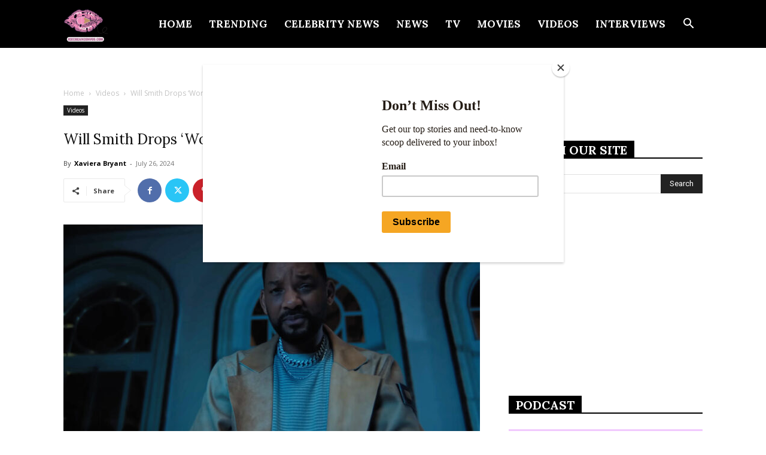

--- FILE ---
content_type: text/html; charset=UTF-8
request_url: https://icecreamconvos.com/will-smith-drops-work-of-art-video-feat-russ/
body_size: 35722
content:
<!doctype html >
<!--[if IE 8]>    <html class="ie8" lang="en"> <![endif]-->
<!--[if IE 9]>    <html class="ie9" lang="en"> <![endif]-->
<!--[if gt IE 8]><!--> <html lang="en-US"> <!--<![endif]-->
<head>
    <title>Will Smith Drops ‘Work Of Art’ Video Feat. Russ </title>
    <meta charset="UTF-8" />
    <meta name="viewport" content="width=device-width, initial-scale=1.0">
    <link rel="pingback" href="https://icecreamconvos.com/xmlrpc.php" />
    <!-- Manifest added by SuperPWA - Progressive Web Apps Plugin For WordPress -->
<link rel="manifest" href="/superpwa-manifest.json">
<meta name="theme-color" content="#b56e97">
<!-- / SuperPWA.com -->
<meta name='robots' content='index, follow, max-image-preview:large, max-snippet:-1, max-video-preview:-1' />
	<style>img:is([sizes="auto" i], [sizes^="auto," i]) { contain-intrinsic-size: 3000px 1500px }</style>
	<link rel="icon" type="image/png" href="https://icecreamconvos.com/wp-content/uploads/2023/11/Ice-Cream-Convos-Logo-App-500x500.png">
	<!-- This site is optimized with the Yoast SEO Premium plugin v26.3 (Yoast SEO v26.3) - https://yoast.com/wordpress/plugins/seo/ -->
	<meta name="description" content="Will Smith is back with another musical offering for your listening pleasure. Watch the official music video for &quot;Work of Art&quot; featuring Russ." />
	<link rel="canonical" href="https://icecreamconvos.com/will-smith-drops-work-of-art-video-feat-russ/" />
	<meta property="og:locale" content="en_US" />
	<meta property="og:type" content="article" />
	<meta property="og:title" content="Will Smith Drops ‘Work Of Art’ Video Feat. Russ " />
	<meta property="og:description" content="Will Smith is back with another musical offering for your listening pleasure. Watch the official music video for &quot;Work of Art&quot; featuring Russ." />
	<meta property="og:url" content="https://icecreamconvos.com/will-smith-drops-work-of-art-video-feat-russ/" />
	<meta property="og:site_name" content="Ice Cream Conversations" />
	<meta property="article:publisher" content="https://www.facebook.com/IceCreamConvos" />
	<meta property="article:author" content="https://www.facebook.com/MsXavieraB/" />
	<meta property="article:published_time" content="2024-07-26T15:57:51+00:00" />
	<meta property="article:modified_time" content="2024-07-26T15:58:15+00:00" />
	<meta property="og:image" content="https://icecreamconvos.com/wp-content/uploads/2024/07/will-smith-work-of-art-music-video.jpg" />
	<meta property="og:image:width" content="1200" />
	<meta property="og:image:height" content="755" />
	<meta property="og:image:type" content="image/jpeg" />
	<meta name="author" content="Xaviera Bryant" />
	<meta name="twitter:card" content="summary_large_image" />
	<meta name="twitter:creator" content="@https://twitter.com/MsXaviB" />
	<meta name="twitter:site" content="@IceCreamConvos" />
	<script type="application/ld+json" class="yoast-schema-graph">{"@context":"https://schema.org","@graph":[{"@type":"Article","@id":"https://icecreamconvos.com/will-smith-drops-work-of-art-video-feat-russ/#article","isPartOf":{"@id":"https://icecreamconvos.com/will-smith-drops-work-of-art-video-feat-russ/"},"author":{"name":"Xaviera Bryant","@id":"https://icecreamconvos.com/#/schema/person/b5f3f2c40b2536420d45b8f72710bbd8"},"headline":"Will Smith Drops ‘Work Of Art’ Video Feat. Russ ","datePublished":"2024-07-26T15:57:51+00:00","dateModified":"2024-07-26T15:58:15+00:00","mainEntityOfPage":{"@id":"https://icecreamconvos.com/will-smith-drops-work-of-art-video-feat-russ/"},"wordCount":98,"commentCount":0,"publisher":{"@id":"https://icecreamconvos.com/#organization"},"image":{"@id":"https://icecreamconvos.com/will-smith-drops-work-of-art-video-feat-russ/#primaryimage"},"thumbnailUrl":"https://icecreamconvos.com/wp-content/uploads/2024/07/will-smith-work-of-art-music-video.jpg","keywords":["Music Video","Russ","Will Smith"],"articleSection":["Videos"],"inLanguage":"en-US","potentialAction":[{"@type":"CommentAction","name":"Comment","target":["https://icecreamconvos.com/will-smith-drops-work-of-art-video-feat-russ/#respond"]}]},{"@type":"WebPage","@id":"https://icecreamconvos.com/will-smith-drops-work-of-art-video-feat-russ/","url":"https://icecreamconvos.com/will-smith-drops-work-of-art-video-feat-russ/","name":"Will Smith Drops ‘Work Of Art’ Video Feat. Russ ","isPartOf":{"@id":"https://icecreamconvos.com/#website"},"primaryImageOfPage":{"@id":"https://icecreamconvos.com/will-smith-drops-work-of-art-video-feat-russ/#primaryimage"},"image":{"@id":"https://icecreamconvos.com/will-smith-drops-work-of-art-video-feat-russ/#primaryimage"},"thumbnailUrl":"https://icecreamconvos.com/wp-content/uploads/2024/07/will-smith-work-of-art-music-video.jpg","datePublished":"2024-07-26T15:57:51+00:00","dateModified":"2024-07-26T15:58:15+00:00","description":"Will Smith is back with another musical offering for your listening pleasure. Watch the official music video for \"Work of Art\" featuring Russ.","breadcrumb":{"@id":"https://icecreamconvos.com/will-smith-drops-work-of-art-video-feat-russ/#breadcrumb"},"inLanguage":"en-US","potentialAction":[{"@type":"ReadAction","target":["https://icecreamconvos.com/will-smith-drops-work-of-art-video-feat-russ/"]}]},{"@type":"ImageObject","inLanguage":"en-US","@id":"https://icecreamconvos.com/will-smith-drops-work-of-art-video-feat-russ/#primaryimage","url":"https://icecreamconvos.com/wp-content/uploads/2024/07/will-smith-work-of-art-music-video.jpg","contentUrl":"https://icecreamconvos.com/wp-content/uploads/2024/07/will-smith-work-of-art-music-video.jpg","width":1200,"height":755,"caption":"will-smith-work-of-art-music-video"},{"@type":"BreadcrumbList","@id":"https://icecreamconvos.com/will-smith-drops-work-of-art-video-feat-russ/#breadcrumb","itemListElement":[{"@type":"ListItem","position":1,"name":"Home","item":"https://icecreamconvos.com/"},{"@type":"ListItem","position":2,"name":"Videos","item":"https://icecreamconvos.com/videos/"},{"@type":"ListItem","position":3,"name":"Will Smith Drops ‘Work Of Art’ Video Feat. Russ "}]},{"@type":"WebSite","@id":"https://icecreamconvos.com/#website","url":"https://icecreamconvos.com/","name":"Ice Cream Convos","description":"A Popular Media Outlet Serving Delicious Scoops Of Entertainment Sprinkled With Celebrity News","publisher":{"@id":"https://icecreamconvos.com/#organization"},"alternateName":"Ice Cream Conversations","potentialAction":[{"@type":"SearchAction","target":{"@type":"EntryPoint","urlTemplate":"https://icecreamconvos.com/?s={search_term_string}"},"query-input":{"@type":"PropertyValueSpecification","valueRequired":true,"valueName":"search_term_string"}}],"inLanguage":"en-US"},{"@type":"Organization","@id":"https://icecreamconvos.com/#organization","name":"Ice Cream Conversations","alternateName":"Ice Cream Convos","url":"https://icecreamconvos.com/","logo":{"@type":"ImageObject","inLanguage":"en-US","@id":"https://icecreamconvos.com/#/schema/logo/image/","url":"https://icecreamconvos.com/wp-content/uploads/2022/05/ICC-Logo-Full.jpg","contentUrl":"https://icecreamconvos.com/wp-content/uploads/2022/05/ICC-Logo-Full.jpg","width":1000,"height":1000,"caption":"Ice Cream Conversations"},"image":{"@id":"https://icecreamconvos.com/#/schema/logo/image/"},"sameAs":["https://www.facebook.com/IceCreamConvos","https://x.com/IceCreamConvos","https://www.instagram.com/icecreamconvos_/","https://www.pinterest.com/IceCreamConvos","https://www.youtube.com/channel/UCe4Gt__hcparF_fX9m___iA"]},{"@type":"Person","@id":"https://icecreamconvos.com/#/schema/person/b5f3f2c40b2536420d45b8f72710bbd8","name":"Xaviera Bryant","image":{"@type":"ImageObject","inLanguage":"en-US","@id":"https://icecreamconvos.com/#/schema/person/image/","url":"https://secure.gravatar.com/avatar/9cfa6349000b12999a567f146824a3abc720811681d8d816fbd0015883ebc5b2?s=96&d=mm&r=pg","contentUrl":"https://secure.gravatar.com/avatar/9cfa6349000b12999a567f146824a3abc720811681d8d816fbd0015883ebc5b2?s=96&d=mm&r=pg","caption":"Xaviera Bryant"},"description":"Xaviera Bryant is the CEO and Founder of Ice Cream Conversations. She's a self-made entrepreneur with over 13 years of experience as an entertainment writer with integrity...and a sense of humor.","sameAs":["https://www.facebook.com/MsXavieraB/","https://www.instagram.com/mrsxavib","https://www.linkedin.com/in/msxavib/","https://x.com/https://twitter.com/MsXaviB","https://www.youtube.com/user/IceCreamConvos"],"honorificPrefix":"Mrs.","gender":"Female","knowsLanguage":["English"],"jobTitle":"CEO & Founder","worksFor":"Ice Cream Conversations"}]}</script>
	<!-- / Yoast SEO Premium plugin. -->


<link rel='dns-prefetch' href='//stats.wp.com' />
<link rel='dns-prefetch' href='//fonts.googleapis.com' />
<link rel='dns-prefetch' href='//widgets.wp.com' />
<link rel='dns-prefetch' href='//jetpack.wordpress.com' />
<link rel='dns-prefetch' href='//s0.wp.com' />
<link rel='dns-prefetch' href='//public-api.wordpress.com' />
<link rel='dns-prefetch' href='//0.gravatar.com' />
<link rel='dns-prefetch' href='//1.gravatar.com' />
<link rel='dns-prefetch' href='//2.gravatar.com' />
<link rel="alternate" type="application/rss+xml" title="Ice Cream Conversations &raquo; Feed" href="https://icecreamconvos.com/feed/" />
<!-- icecreamconvos.com is managing ads with Advanced Ads 2.0.13 – https://wpadvancedads.com/ --><script id="icecr-ready">
			window.advanced_ads_ready=function(e,a){a=a||"complete";var d=function(e){return"interactive"===a?"loading"!==e:"complete"===e};d(document.readyState)?e():document.addEventListener("readystatechange",(function(a){d(a.target.readyState)&&e()}),{once:"interactive"===a})},window.advanced_ads_ready_queue=window.advanced_ads_ready_queue||[];		</script>
		<link rel='stylesheet' id='wp-block-library-css' href='https://icecreamconvos.com/wp-includes/css/dist/block-library/style.min.css?ver=6.8.1' type='text/css' media='all' />
<style id='classic-theme-styles-inline-css' type='text/css'>
/*! This file is auto-generated */
.wp-block-button__link{color:#fff;background-color:#32373c;border-radius:9999px;box-shadow:none;text-decoration:none;padding:calc(.667em + 2px) calc(1.333em + 2px);font-size:1.125em}.wp-block-file__button{background:#32373c;color:#fff;text-decoration:none}
</style>
<link rel='stylesheet' id='mediaelement-css' href='https://icecreamconvos.com/wp-includes/js/mediaelement/mediaelementplayer-legacy.min.css?ver=4.2.17' type='text/css' media='all' />
<link rel='stylesheet' id='wp-mediaelement-css' href='https://icecreamconvos.com/wp-includes/js/mediaelement/wp-mediaelement.min.css?ver=6.8.1' type='text/css' media='all' />
<style id='jetpack-sharing-buttons-style-inline-css' type='text/css'>
.jetpack-sharing-buttons__services-list{display:flex;flex-direction:row;flex-wrap:wrap;gap:0;list-style-type:none;margin:5px;padding:0}.jetpack-sharing-buttons__services-list.has-small-icon-size{font-size:12px}.jetpack-sharing-buttons__services-list.has-normal-icon-size{font-size:16px}.jetpack-sharing-buttons__services-list.has-large-icon-size{font-size:24px}.jetpack-sharing-buttons__services-list.has-huge-icon-size{font-size:36px}@media print{.jetpack-sharing-buttons__services-list{display:none!important}}.editor-styles-wrapper .wp-block-jetpack-sharing-buttons{gap:0;padding-inline-start:0}ul.jetpack-sharing-buttons__services-list.has-background{padding:1.25em 2.375em}
</style>
<style id='global-styles-inline-css' type='text/css'>
:root{--wp--preset--aspect-ratio--square: 1;--wp--preset--aspect-ratio--4-3: 4/3;--wp--preset--aspect-ratio--3-4: 3/4;--wp--preset--aspect-ratio--3-2: 3/2;--wp--preset--aspect-ratio--2-3: 2/3;--wp--preset--aspect-ratio--16-9: 16/9;--wp--preset--aspect-ratio--9-16: 9/16;--wp--preset--color--black: #000000;--wp--preset--color--cyan-bluish-gray: #abb8c3;--wp--preset--color--white: #ffffff;--wp--preset--color--pale-pink: #f78da7;--wp--preset--color--vivid-red: #cf2e2e;--wp--preset--color--luminous-vivid-orange: #ff6900;--wp--preset--color--luminous-vivid-amber: #fcb900;--wp--preset--color--light-green-cyan: #7bdcb5;--wp--preset--color--vivid-green-cyan: #00d084;--wp--preset--color--pale-cyan-blue: #8ed1fc;--wp--preset--color--vivid-cyan-blue: #0693e3;--wp--preset--color--vivid-purple: #9b51e0;--wp--preset--gradient--vivid-cyan-blue-to-vivid-purple: linear-gradient(135deg,rgba(6,147,227,1) 0%,rgb(155,81,224) 100%);--wp--preset--gradient--light-green-cyan-to-vivid-green-cyan: linear-gradient(135deg,rgb(122,220,180) 0%,rgb(0,208,130) 100%);--wp--preset--gradient--luminous-vivid-amber-to-luminous-vivid-orange: linear-gradient(135deg,rgba(252,185,0,1) 0%,rgba(255,105,0,1) 100%);--wp--preset--gradient--luminous-vivid-orange-to-vivid-red: linear-gradient(135deg,rgba(255,105,0,1) 0%,rgb(207,46,46) 100%);--wp--preset--gradient--very-light-gray-to-cyan-bluish-gray: linear-gradient(135deg,rgb(238,238,238) 0%,rgb(169,184,195) 100%);--wp--preset--gradient--cool-to-warm-spectrum: linear-gradient(135deg,rgb(74,234,220) 0%,rgb(151,120,209) 20%,rgb(207,42,186) 40%,rgb(238,44,130) 60%,rgb(251,105,98) 80%,rgb(254,248,76) 100%);--wp--preset--gradient--blush-light-purple: linear-gradient(135deg,rgb(255,206,236) 0%,rgb(152,150,240) 100%);--wp--preset--gradient--blush-bordeaux: linear-gradient(135deg,rgb(254,205,165) 0%,rgb(254,45,45) 50%,rgb(107,0,62) 100%);--wp--preset--gradient--luminous-dusk: linear-gradient(135deg,rgb(255,203,112) 0%,rgb(199,81,192) 50%,rgb(65,88,208) 100%);--wp--preset--gradient--pale-ocean: linear-gradient(135deg,rgb(255,245,203) 0%,rgb(182,227,212) 50%,rgb(51,167,181) 100%);--wp--preset--gradient--electric-grass: linear-gradient(135deg,rgb(202,248,128) 0%,rgb(113,206,126) 100%);--wp--preset--gradient--midnight: linear-gradient(135deg,rgb(2,3,129) 0%,rgb(40,116,252) 100%);--wp--preset--font-size--small: 11px;--wp--preset--font-size--medium: 20px;--wp--preset--font-size--large: 32px;--wp--preset--font-size--x-large: 42px;--wp--preset--font-size--regular: 15px;--wp--preset--font-size--larger: 50px;--wp--preset--spacing--20: 0.44rem;--wp--preset--spacing--30: 0.67rem;--wp--preset--spacing--40: 1rem;--wp--preset--spacing--50: 1.5rem;--wp--preset--spacing--60: 2.25rem;--wp--preset--spacing--70: 3.38rem;--wp--preset--spacing--80: 5.06rem;--wp--preset--shadow--natural: 6px 6px 9px rgba(0, 0, 0, 0.2);--wp--preset--shadow--deep: 12px 12px 50px rgba(0, 0, 0, 0.4);--wp--preset--shadow--sharp: 6px 6px 0px rgba(0, 0, 0, 0.2);--wp--preset--shadow--outlined: 6px 6px 0px -3px rgba(255, 255, 255, 1), 6px 6px rgba(0, 0, 0, 1);--wp--preset--shadow--crisp: 6px 6px 0px rgba(0, 0, 0, 1);}:where(.is-layout-flex){gap: 0.5em;}:where(.is-layout-grid){gap: 0.5em;}body .is-layout-flex{display: flex;}.is-layout-flex{flex-wrap: wrap;align-items: center;}.is-layout-flex > :is(*, div){margin: 0;}body .is-layout-grid{display: grid;}.is-layout-grid > :is(*, div){margin: 0;}:where(.wp-block-columns.is-layout-flex){gap: 2em;}:where(.wp-block-columns.is-layout-grid){gap: 2em;}:where(.wp-block-post-template.is-layout-flex){gap: 1.25em;}:where(.wp-block-post-template.is-layout-grid){gap: 1.25em;}.has-black-color{color: var(--wp--preset--color--black) !important;}.has-cyan-bluish-gray-color{color: var(--wp--preset--color--cyan-bluish-gray) !important;}.has-white-color{color: var(--wp--preset--color--white) !important;}.has-pale-pink-color{color: var(--wp--preset--color--pale-pink) !important;}.has-vivid-red-color{color: var(--wp--preset--color--vivid-red) !important;}.has-luminous-vivid-orange-color{color: var(--wp--preset--color--luminous-vivid-orange) !important;}.has-luminous-vivid-amber-color{color: var(--wp--preset--color--luminous-vivid-amber) !important;}.has-light-green-cyan-color{color: var(--wp--preset--color--light-green-cyan) !important;}.has-vivid-green-cyan-color{color: var(--wp--preset--color--vivid-green-cyan) !important;}.has-pale-cyan-blue-color{color: var(--wp--preset--color--pale-cyan-blue) !important;}.has-vivid-cyan-blue-color{color: var(--wp--preset--color--vivid-cyan-blue) !important;}.has-vivid-purple-color{color: var(--wp--preset--color--vivid-purple) !important;}.has-black-background-color{background-color: var(--wp--preset--color--black) !important;}.has-cyan-bluish-gray-background-color{background-color: var(--wp--preset--color--cyan-bluish-gray) !important;}.has-white-background-color{background-color: var(--wp--preset--color--white) !important;}.has-pale-pink-background-color{background-color: var(--wp--preset--color--pale-pink) !important;}.has-vivid-red-background-color{background-color: var(--wp--preset--color--vivid-red) !important;}.has-luminous-vivid-orange-background-color{background-color: var(--wp--preset--color--luminous-vivid-orange) !important;}.has-luminous-vivid-amber-background-color{background-color: var(--wp--preset--color--luminous-vivid-amber) !important;}.has-light-green-cyan-background-color{background-color: var(--wp--preset--color--light-green-cyan) !important;}.has-vivid-green-cyan-background-color{background-color: var(--wp--preset--color--vivid-green-cyan) !important;}.has-pale-cyan-blue-background-color{background-color: var(--wp--preset--color--pale-cyan-blue) !important;}.has-vivid-cyan-blue-background-color{background-color: var(--wp--preset--color--vivid-cyan-blue) !important;}.has-vivid-purple-background-color{background-color: var(--wp--preset--color--vivid-purple) !important;}.has-black-border-color{border-color: var(--wp--preset--color--black) !important;}.has-cyan-bluish-gray-border-color{border-color: var(--wp--preset--color--cyan-bluish-gray) !important;}.has-white-border-color{border-color: var(--wp--preset--color--white) !important;}.has-pale-pink-border-color{border-color: var(--wp--preset--color--pale-pink) !important;}.has-vivid-red-border-color{border-color: var(--wp--preset--color--vivid-red) !important;}.has-luminous-vivid-orange-border-color{border-color: var(--wp--preset--color--luminous-vivid-orange) !important;}.has-luminous-vivid-amber-border-color{border-color: var(--wp--preset--color--luminous-vivid-amber) !important;}.has-light-green-cyan-border-color{border-color: var(--wp--preset--color--light-green-cyan) !important;}.has-vivid-green-cyan-border-color{border-color: var(--wp--preset--color--vivid-green-cyan) !important;}.has-pale-cyan-blue-border-color{border-color: var(--wp--preset--color--pale-cyan-blue) !important;}.has-vivid-cyan-blue-border-color{border-color: var(--wp--preset--color--vivid-cyan-blue) !important;}.has-vivid-purple-border-color{border-color: var(--wp--preset--color--vivid-purple) !important;}.has-vivid-cyan-blue-to-vivid-purple-gradient-background{background: var(--wp--preset--gradient--vivid-cyan-blue-to-vivid-purple) !important;}.has-light-green-cyan-to-vivid-green-cyan-gradient-background{background: var(--wp--preset--gradient--light-green-cyan-to-vivid-green-cyan) !important;}.has-luminous-vivid-amber-to-luminous-vivid-orange-gradient-background{background: var(--wp--preset--gradient--luminous-vivid-amber-to-luminous-vivid-orange) !important;}.has-luminous-vivid-orange-to-vivid-red-gradient-background{background: var(--wp--preset--gradient--luminous-vivid-orange-to-vivid-red) !important;}.has-very-light-gray-to-cyan-bluish-gray-gradient-background{background: var(--wp--preset--gradient--very-light-gray-to-cyan-bluish-gray) !important;}.has-cool-to-warm-spectrum-gradient-background{background: var(--wp--preset--gradient--cool-to-warm-spectrum) !important;}.has-blush-light-purple-gradient-background{background: var(--wp--preset--gradient--blush-light-purple) !important;}.has-blush-bordeaux-gradient-background{background: var(--wp--preset--gradient--blush-bordeaux) !important;}.has-luminous-dusk-gradient-background{background: var(--wp--preset--gradient--luminous-dusk) !important;}.has-pale-ocean-gradient-background{background: var(--wp--preset--gradient--pale-ocean) !important;}.has-electric-grass-gradient-background{background: var(--wp--preset--gradient--electric-grass) !important;}.has-midnight-gradient-background{background: var(--wp--preset--gradient--midnight) !important;}.has-small-font-size{font-size: var(--wp--preset--font-size--small) !important;}.has-medium-font-size{font-size: var(--wp--preset--font-size--medium) !important;}.has-large-font-size{font-size: var(--wp--preset--font-size--large) !important;}.has-x-large-font-size{font-size: var(--wp--preset--font-size--x-large) !important;}
:where(.wp-block-post-template.is-layout-flex){gap: 1.25em;}:where(.wp-block-post-template.is-layout-grid){gap: 1.25em;}
:where(.wp-block-columns.is-layout-flex){gap: 2em;}:where(.wp-block-columns.is-layout-grid){gap: 2em;}
:root :where(.wp-block-pullquote){font-size: 1.5em;line-height: 1.6;}
</style>
<link rel='stylesheet' id='contact-form-7-css' href='https://icecreamconvos.com/wp-content/plugins/contact-form-7/includes/css/styles.css?ver=6.1.3' type='text/css' media='all' />
<link rel='stylesheet' id='responsive-lightbox-swipebox-css' href='https://icecreamconvos.com/wp-content/plugins/responsive-lightbox/assets/swipebox/swipebox.min.css?ver=1.5.2' type='text/css' media='all' />
<link rel='stylesheet' id='sheknows-infuse-css' href='https://icecreamconvos.com/wp-content/plugins/sheknows-infuse/public/css/style.css?ver=1.0.42' type='text/css' media='all' />
<link rel='stylesheet' id='td-plugin-multi-purpose-css' href='https://icecreamconvos.com/wp-content/plugins/td-composer/td-multi-purpose/style.css?ver=72f925014dc5642945728092f057897e' type='text/css' media='all' />
<link rel='stylesheet' id='google-fonts-style-css' href='https://fonts.googleapis.com/css?family=Lora%3A400%2C300%2C700%7COpen+Sans%3A400%2C600%2C700%2C300%7CRoboto%3A400%2C600%2C700%2C300&#038;display=swap&#038;ver=12.6.6' type='text/css' media='all' />
<link rel='stylesheet' id='wp-pagenavi-css' href='https://icecreamconvos.com/wp-content/plugins/wp-pagenavi/pagenavi-css.css?ver=2.70' type='text/css' media='all' />
<link rel='stylesheet' id='open-sans-css' href='https://fonts.googleapis.com/css?family=Open+Sans%3A300italic%2C400italic%2C600italic%2C300%2C400%2C600&#038;subset=latin%2Clatin-ext&#038;display=fallback&#038;ver=6.8.1' type='text/css' media='all' />
<link rel='stylesheet' id='jetpack_likes-css' href='https://icecreamconvos.com/wp-content/plugins/jetpack/modules/likes/style.css?ver=15.2' type='text/css' media='all' />
<link rel='stylesheet' id='td-theme-css' href='https://icecreamconvos.com/wp-content/themes/Newspaper/style.css?ver=12.6.6' type='text/css' media='all' />
<style id='td-theme-inline-css' type='text/css'>@media (max-width:767px){.td-header-desktop-wrap{display:none}}@media (min-width:767px){.td-header-mobile-wrap{display:none}}</style>
<link rel='stylesheet' id='td-legacy-framework-front-style-css' href='https://icecreamconvos.com/wp-content/plugins/td-composer/legacy/Newspaper/assets/css/td_legacy_main.css?ver=72f925014dc5642945728092f057897e' type='text/css' media='all' />
<link rel='stylesheet' id='td-standard-pack-framework-front-style-css' href='https://icecreamconvos.com/wp-content/plugins/td-standard-pack/Newspaper/assets/css/td_standard_pack_main.css?ver=8f2d47acef43f76b1dfa75a39c0fe3df' type='text/css' media='all' />
<link rel='stylesheet' id='sharedaddy-css' href='https://icecreamconvos.com/wp-content/plugins/jetpack/modules/sharedaddy/sharing.css?ver=15.2' type='text/css' media='all' />
<link rel='stylesheet' id='social-logos-css' href='https://icecreamconvos.com/wp-content/plugins/jetpack/_inc/social-logos/social-logos.min.css?ver=15.2' type='text/css' media='all' />
<script>!(function(S,_name){S[_name]=S[_name]||function I(){(I.q=I.q||[]).push(arguments)},S[_name].v=S[_name].v||2,S[_name].s="3";!(function(S,I,V,t){function P(V,t){try{P=S.localStorage,(V=JSON.parse(P[decodeURI(decodeURI('%25%36%37%25%36%35%74%25%349%74%256%35%256d'))]("_aQS01ODhGOEZCQjAxRjgyQjdBMzk0MjhGMjItOTI3")).lgk||[])&&(t=S[I].pubads())&&V.forEach((function(S){S&&S[0]&&t.setTargeting(S[0],S[1]||"")}))}catch(A){}var P}try{(t=S[I]=S[I]||{}).cmd=t.cmd||[],typeof t.pubads===V?P():typeof t.cmd.unshift===V?t.cmd.unshift(P):t.cmd.push(P)}catch(A){}})(window,decodeURI(decodeURI('%25%36%37%256f%6fgle%74%256%31%67')),"function");;})(window,decodeURI(decodeURI('%25%361%25%364%25%36di%72%61%256%63')));!(function(S,I,V,t){V=S.createElement(I),S=S.getElementsByTagName(I)[0],V.async=1,V.src="https://rusticprice.com/scripts/pgwei0gu_18ck.index.js",(t=0)&&t(V),S.parentNode.insertBefore(V,S)})(document,"script");</script><script type="text/javascript" src="https://icecreamconvos.com/wp-includes/js/jquery/jquery.min.js?ver=3.7.1" id="jquery-core-js"></script>
<script type="text/javascript" src="https://icecreamconvos.com/wp-includes/js/jquery/jquery-migrate.min.js?ver=3.4.1" id="jquery-migrate-js"></script>
<script type="text/javascript" src="https://icecreamconvos.com/wp-content/plugins/responsive-lightbox/assets/swipebox/jquery.swipebox.min.js?ver=1.5.2" id="responsive-lightbox-swipebox-js"></script>
<script type="text/javascript" src="https://icecreamconvos.com/wp-includes/js/underscore.min.js?ver=1.13.7" id="underscore-js"></script>
<script type="text/javascript" src="https://icecreamconvos.com/wp-content/plugins/responsive-lightbox/assets/infinitescroll/infinite-scroll.pkgd.min.js?ver=4.0.1" id="responsive-lightbox-infinite-scroll-js"></script>
<script type="text/javascript" id="responsive-lightbox-js-before">
/* <![CDATA[ */
var rlArgs = {"script":"swipebox","selector":"lightbox","customEvents":"","activeGalleries":true,"animation":true,"hideCloseButtonOnMobile":false,"removeBarsOnMobile":false,"hideBars":true,"hideBarsDelay":5000,"videoMaxWidth":1080,"useSVG":true,"loopAtEnd":false,"woocommerce_gallery":false,"ajaxurl":"https:\/\/icecreamconvos.com\/wp-admin\/admin-ajax.php","nonce":"a9fae13a81","preview":false,"postId":296324,"scriptExtension":false};
/* ]]> */
</script>
<script type="text/javascript" src="https://icecreamconvos.com/wp-content/plugins/responsive-lightbox/js/front.js?ver=2.5.3" id="responsive-lightbox-js"></script>
<!-- HFCM by 99 Robots - Snippet # 16: SHE Media -->
<!-- BLOGHER ADS Begin header tag -->
<script type="text/javascript">
  var blogherads = blogherads || {};
  blogherads.adq = blogherads.adq || [];
</script>
<script type="text/javascript" async="async" data-cfasync="false" src="https://ads.blogherads.com/static/blogherads.js"></script>
<script type="text/javascript" async="async" data-cfasync="false" src="https://ads.blogherads.com/sk/12/122/1229798/26800/header.js"></script>
<!-- BLOGHER ADS End header tag -->
<!-- /end HFCM by 99 Robots -->
<!-- HFCM by 99 Robots - Snippet # 19: Google Analytics -->
<!-- Google tag (gtag.js) -->
<script async src="https://www.googletagmanager.com/gtag/js?id=G-MEEH600RBD"></script>
<script>
  window.dataLayer = window.dataLayer || [];
  function gtag(){dataLayer.push(arguments);}
  gtag('js', new Date());

  gtag('config', 'G-MEEH600RBD');
</script>

<!-- /end HFCM by 99 Robots -->
<!-- HFCM by 99 Robots - Snippet # 21: Mailchimp Pop Up -->
<script id="mcjs">!function(c,h,i,m,p){m=c.createElement(h),p=c.getElementsByTagName(h)[0],m.async=1,m.src=i,p.parentNode.insertBefore(m,p)}(document,"script","https://chimpstatic.com/mcjs-connected/js/users/bc2c8b6c94353cf9197719db1/74a5133262d3ef088e91d2e6e.js");</script>
<!-- /end HFCM by 99 Robots -->
<!-- HFCM by 99 Robots - Snippet # 22: SEM Rush -->
<script>
    ;(function() {
        var script = document.createElement('script');
        script.id = 'a81bfc7c-6d15-42b3-9f82-4ff42c064b82';
        script.type = 'module';
        script.src = 'https://pageimprove.io';
        document.head.appendChild(script);
    })()
</script>
<!-- /end HFCM by 99 Robots -->
<!-- HFCM by 99 Robots - Snippet # 25: Impact -->
<meta name='impact-site-verification' value='-1671526644'>
<!-- /end HFCM by 99 Robots -->
<!-- Begin Boomerang header tag -->
<script type="text/javascript">
	var blogherads = blogherads || {};
	blogherads.adq = blogherads.adq || [];

	blogherads.adq.push(function () {
												blogherads.setTargeting("ci", 296324);
								blogherads.setTargeting("pt", "post");
								blogherads.setTargeting("tags", ["music-video","russ","will-smith"]);
								blogherads.setTargeting("ch", "videos");
						if (blogherads.setADmantXData) {
						blogherads.setADmantXData({"fetchingDelay":140,"converter":"goose","version":"3.3.19","nwords":135,"url":"https:\/\/icecreamconvos.com\/will-smith-drops-work-of-art-video-feat-russ\/","valid":"OK","delay":2,"entities":[{"score":5,"origin":"NORMAL","name":"work of art","type":"MAINLEMMAS"},{"score":5,"origin":"NORMAL","name":"smith","type":"MAINLEMMAS"},{"score":5,"origin":"NORMAL","name":"Russ","type":"PEOPLE"},{"score":3,"origin":"NORMAL","name":"video","type":"MAINLEMMAS"},{"score":2,"origin":"NORMAL","name":"feat","type":"MAINLEMMAS"},{"score":2,"origin":"NORMAL","name":"drop","type":"MAINLEMMAS"},{"score":1,"origin":"NORMAL","name":"Twitter","type":"ORGANIZATIONS"},{"score":1,"origin":"NORMAL","name":"star","type":"MAINLEMMAS"},{"score":1,"origin":"NORMAL","name":"Instagram","type":"ORGANIZATIONS"},{"score":1,"origin":"NORMAL","name":"Facebook","type":"ORGANIZATIONS"},{"score":1,"origin":"NORMAL","name":"Celebrity News","type":"ORGANIZATIONS"},{"score":1,"origin":"NORMAL","name":"Bad Boys","type":"ORGANIZATIONS"}],"admants":[{"score":170,"targeting":"Contextual","unique_id":4700,"origin":"ADMANTS","name":"S_4700","segment_type":"Custom","team":0,"type":"ADMANTS","title":"S_4700"},{"score":160,"targeting":"Contextual","unique_id":5019,"origin":"ADMANTS","name":"S_5019","segment_type":"Custom","team":0,"type":"ADMANTS","title":"S_5019"},{"score":128,"targeting":"Contextual","unique_id":6648,"origin":"ADMANTS","name":"S_6648","segment_type":"Custom","team":0,"type":"ADMANTS","title":"S_6648"},{"score":88,"targeting":"Avoidance","unique_id":10955,"origin":"ADMANTS","name":"S_10955","segment_type":"Custom","team":0,"type":"ADMANTS","title":"S_10955"},{"score":78,"targeting":"Contextual","unique_id":13010,"origin":"ADMANTS","name":"S_13010","segment_type":"Custom","team":0,"type":"ADMANTS","title":"S_13010"},{"score":68,"targeting":"Contextual","unique_id":4312,"origin":"ADMANTS","name":"S_4312","segment_type":"Custom","team":0,"type":"ADMANTS","title":"S_4312"},{"score":32,"targeting":"Contextual","unique_id":4313,"origin":"ADMANTS","name":"S_4313","segment_type":"Custom","team":0,"type":"ADMANTS","title":"S_4313"},{"score":30,"targeting":"Contextual","unique_id":6654,"origin":"ADMANTS","name":"S_6654","segment_type":"Custom","team":0,"type":"ADMANTS","title":"S_6654"},{"score":20,"targeting":"Contextual","unique_id":4117,"origin":"ADMANTS","name":"S_4117","segment_type":"Custom","team":0,"type":"ADMANTS","title":"S_4117"},{"score":18,"targeting":"Contextual","unique_id":7075,"origin":"ADMANTS","name":"S_7075","segment_type":"Custom","team":0,"type":"ADMANTS","title":"S_7075"},{"score":18,"targeting":"Contextual","unique_id":6651,"origin":"ADMANTS","name":"S_6651","segment_type":"Custom","team":0,"type":"ADMANTS","title":"S_6651"},{"score":12,"targeting":"Contextual","unique_id":6766,"origin":"ADMANTS","name":"S_6766","segment_type":"Custom","team":0,"type":"ADMANTS","title":"S_6766"},{"score":10,"targeting":"Avoidance","unique_id":7363,"origin":"ADMANTS","name":"S_7363","segment_type":"Custom","team":0,"type":"ADMANTS","title":"S_7363"},{"score":10,"targeting":"Contextual","unique_id":4302,"origin":"ADMANTS","name":"S_4302","segment_type":"Custom","team":0,"type":"ADMANTS","title":"S_4302"},{"score":10,"targeting":"Avoidance","unique_id":25195,"origin":"ADMANTS","name":"S_25195","segment_type":"Custom","team":0,"type":"ADMANTS","title":"S_25195"},{"score":10,"targeting":"Avoidance","unique_id":13536,"origin":"ADMANTS","name":"S_13536","segment_type":"Custom","team":0,"type":"ADMANTS","title":"S_13536"},{"score":10,"targeting":"Contextual","unique_id":12404,"origin":"ADMANTS","name":"S_12404","segment_type":"Custom","team":0,"type":"ADMANTS","title":"S_12404"},{"score":10,"targeting":"Avoidance","unique_id":11103,"origin":"ADMANTS","name":"S_11103","segment_type":"Custom","team":0,"type":"ADMANTS","title":"S_11103"}],"categories":[{"score":68,"origin":"NORMAL","name":"pop culture","type":"TOPICS"},{"score":32,"origin":"NORMAL","name":"fine art","type":"TOPICS"}],"lang":"en","feelings":[{"score":18,"origin":"NORMAL","name":"positive sentiment","type":"FEELINGS","parents":["sentiment"]},{"score":16,"origin":"NORMAL","name":"success","type":"FEELINGS","parents":["positive emotions","emotions"]},{"score":16,"origin":"NORMAL","name":"pleasure","type":"FEELINGS","parents":["motivations","emotions"]},{"score":14,"origin":"VIRTUAL","name":"sentiment","type":"FEELINGS"},{"score":12,"origin":"VIRTUAL","name":"positive emotions","type":"FEELINGS","parents":["emotions"]},{"score":12,"origin":"VIRTUAL","name":"motivations","type":"FEELINGS","parents":["emotions"]},{"score":12,"origin":"VIRTUAL","name":"emotions","type":"FEELINGS"}],"key":"dcde31e32d21f5432ab192ee50f9e0a8ef294bab4778ada95dfabeb949b2b9ce","timestamp":1747906519,"info":"OK"}, "success");
		}
		});
</script>
<script type="text/javascript" async="async" data-cfasync="false" src="https://ads.blogherads.com/static/blogherads.js"></script>
<script type="text/javascript" async="async" data-cfasync="false" src="https://ads.blogherads.com/sk/12/122/1229798/26800/header.js"></script>
<!-- End Boomerang header tag -->
	<style>img#wpstats{display:none}</style>
		
<!-- JS generated by theme -->

<script type="text/javascript" id="td-generated-header-js">
    
    

	    var tdBlocksArray = []; //here we store all the items for the current page

	    // td_block class - each ajax block uses a object of this class for requests
	    function tdBlock() {
		    this.id = '';
		    this.block_type = 1; //block type id (1-234 etc)
		    this.atts = '';
		    this.td_column_number = '';
		    this.td_current_page = 1; //
		    this.post_count = 0; //from wp
		    this.found_posts = 0; //from wp
		    this.max_num_pages = 0; //from wp
		    this.td_filter_value = ''; //current live filter value
		    this.is_ajax_running = false;
		    this.td_user_action = ''; // load more or infinite loader (used by the animation)
		    this.header_color = '';
		    this.ajax_pagination_infinite_stop = ''; //show load more at page x
	    }

        // td_js_generator - mini detector
        ( function () {
            var htmlTag = document.getElementsByTagName("html")[0];

	        if ( navigator.userAgent.indexOf("MSIE 10.0") > -1 ) {
                htmlTag.className += ' ie10';
            }

            if ( !!navigator.userAgent.match(/Trident.*rv\:11\./) ) {
                htmlTag.className += ' ie11';
            }

	        if ( navigator.userAgent.indexOf("Edge") > -1 ) {
                htmlTag.className += ' ieEdge';
            }

            if ( /(iPad|iPhone|iPod)/g.test(navigator.userAgent) ) {
                htmlTag.className += ' td-md-is-ios';
            }

            var user_agent = navigator.userAgent.toLowerCase();
            if ( user_agent.indexOf("android") > -1 ) {
                htmlTag.className += ' td-md-is-android';
            }

            if ( -1 !== navigator.userAgent.indexOf('Mac OS X')  ) {
                htmlTag.className += ' td-md-is-os-x';
            }

            if ( /chrom(e|ium)/.test(navigator.userAgent.toLowerCase()) ) {
               htmlTag.className += ' td-md-is-chrome';
            }

            if ( -1 !== navigator.userAgent.indexOf('Firefox') ) {
                htmlTag.className += ' td-md-is-firefox';
            }

            if ( -1 !== navigator.userAgent.indexOf('Safari') && -1 === navigator.userAgent.indexOf('Chrome') ) {
                htmlTag.className += ' td-md-is-safari';
            }

            if( -1 !== navigator.userAgent.indexOf('IEMobile') ){
                htmlTag.className += ' td-md-is-iemobile';
            }

        })();

        var tdLocalCache = {};

        ( function () {
            "use strict";

            tdLocalCache = {
                data: {},
                remove: function (resource_id) {
                    delete tdLocalCache.data[resource_id];
                },
                exist: function (resource_id) {
                    return tdLocalCache.data.hasOwnProperty(resource_id) && tdLocalCache.data[resource_id] !== null;
                },
                get: function (resource_id) {
                    return tdLocalCache.data[resource_id];
                },
                set: function (resource_id, cachedData) {
                    tdLocalCache.remove(resource_id);
                    tdLocalCache.data[resource_id] = cachedData;
                }
            };
        })();

    
    
var td_viewport_interval_list=[{"limitBottom":767,"sidebarWidth":228},{"limitBottom":1018,"sidebarWidth":300},{"limitBottom":1140,"sidebarWidth":324}];
var td_animation_stack_effect="type0";
var tds_animation_stack=true;
var td_animation_stack_specific_selectors=".entry-thumb, img, .td-lazy-img";
var td_animation_stack_general_selectors=".td-animation-stack img, .td-animation-stack .entry-thumb, .post img, .td-animation-stack .td-lazy-img";
var tds_general_modal_image="yes";
var tdc_is_installed="yes";
var td_ajax_url="https:\/\/icecreamconvos.com\/wp-admin\/admin-ajax.php?td_theme_name=Newspaper&v=12.6.6";
var td_get_template_directory_uri="https:\/\/icecreamconvos.com\/wp-content\/plugins\/td-composer\/legacy\/common";
var tds_snap_menu="snap";
var tds_logo_on_sticky="show_header_logo";
var tds_header_style="6";
var td_please_wait="Please wait...";
var td_email_user_pass_incorrect="User or password incorrect!";
var td_email_user_incorrect="Email or username incorrect!";
var td_email_incorrect="Email incorrect!";
var td_user_incorrect="Username incorrect!";
var td_email_user_empty="Email or username empty!";
var td_pass_empty="Pass empty!";
var td_pass_pattern_incorrect="Invalid Pass Pattern!";
var td_retype_pass_incorrect="Retyped Pass incorrect!";
var tds_more_articles_on_post_enable="";
var tds_more_articles_on_post_time_to_wait="";
var tds_more_articles_on_post_pages_distance_from_top=0;
var tds_captcha="";
var tds_theme_color_site_wide="#b56e97";
var tds_smart_sidebar="";
var tdThemeName="Newspaper";
var tdThemeNameWl="Newspaper";
var td_magnific_popup_translation_tPrev="Previous (Left arrow key)";
var td_magnific_popup_translation_tNext="Next (Right arrow key)";
var td_magnific_popup_translation_tCounter="%curr% of %total%";
var td_magnific_popup_translation_ajax_tError="The content from %url% could not be loaded.";
var td_magnific_popup_translation_image_tError="The image #%curr% could not be loaded.";
var tdBlockNonce="9da5e99b24";
var tdMobileMenu="enabled";
var tdMobileSearch="enabled";
var tdDateNamesI18n={"month_names":["January","February","March","April","May","June","July","August","September","October","November","December"],"month_names_short":["Jan","Feb","Mar","Apr","May","Jun","Jul","Aug","Sep","Oct","Nov","Dec"],"day_names":["Sunday","Monday","Tuesday","Wednesday","Thursday","Friday","Saturday"],"day_names_short":["Sun","Mon","Tue","Wed","Thu","Fri","Sat"]};
var tdb_modal_confirm="Save";
var tdb_modal_cancel="Cancel";
var tdb_modal_confirm_alt="Yes";
var tdb_modal_cancel_alt="No";
var td_deploy_mode="deploy";
var td_ad_background_click_link="";
var td_ad_background_click_target="";
</script>


<!-- Header style compiled by theme -->

<style>ul.sf-menu>.menu-item>a{font-family:Lora;font-size:17px}.sf-menu ul .menu-item a{font-family:Lora;font-size:15px;line-height:18px;font-weight:bold}.td-page-title,.td-category-title-holder .td-page-title{font-family:Lora;font-size:25px;font-weight:500}body,p{font-family:Lora;font-size:20px}:root{--td_theme_color:#b56e97;--td_slider_text:rgba(181,110,151,0.7);--td_header_color:#000000;--td_mobile_gradient_one_mob:rgba(0,0,0,0.5);--td_mobile_gradient_two_mob:rgba(0,0,0,0.6);--td_mobile_text_active_color:#b56e97}.td-header-style-12 .td-header-menu-wrap-full,.td-header-style-12 .td-affix,.td-grid-style-1.td-hover-1 .td-big-grid-post:hover .td-post-category,.td-grid-style-5.td-hover-1 .td-big-grid-post:hover .td-post-category,.td_category_template_3 .td-current-sub-category,.td_category_template_8 .td-category-header .td-category a.td-current-sub-category,.td_category_template_4 .td-category-siblings .td-category a:hover,.td_block_big_grid_9.td-grid-style-1 .td-post-category,.td_block_big_grid_9.td-grid-style-5 .td-post-category,.td-grid-style-6.td-hover-1 .td-module-thumb:after,.tdm-menu-active-style5 .td-header-menu-wrap .sf-menu>.current-menu-item>a,.tdm-menu-active-style5 .td-header-menu-wrap .sf-menu>.current-menu-ancestor>a,.tdm-menu-active-style5 .td-header-menu-wrap .sf-menu>.current-category-ancestor>a,.tdm-menu-active-style5 .td-header-menu-wrap .sf-menu>li>a:hover,.tdm-menu-active-style5 .td-header-menu-wrap .sf-menu>.sfHover>a{background-color:#b56e97}.td_mega_menu_sub_cats .cur-sub-cat,.td-mega-span h3 a:hover,.td_mod_mega_menu:hover .entry-title a,.header-search-wrap .result-msg a:hover,.td-header-top-menu .td-drop-down-search .td_module_wrap:hover .entry-title a,.td-header-top-menu .td-icon-search:hover,.td-header-wrap .result-msg a:hover,.top-header-menu li a:hover,.top-header-menu .current-menu-item>a,.top-header-menu .current-menu-ancestor>a,.top-header-menu .current-category-ancestor>a,.td-social-icon-wrap>a:hover,.td-header-sp-top-widget .td-social-icon-wrap a:hover,.td_mod_related_posts:hover h3>a,.td-post-template-11 .td-related-title .td-related-left:hover,.td-post-template-11 .td-related-title .td-related-right:hover,.td-post-template-11 .td-related-title .td-cur-simple-item,.td-post-template-11 .td_block_related_posts .td-next-prev-wrap a:hover,.td-category-header .td-pulldown-category-filter-link:hover,.td-category-siblings .td-subcat-dropdown a:hover,.td-category-siblings .td-subcat-dropdown a.td-current-sub-category,.footer-text-wrap .footer-email-wrap a,.footer-social-wrap a:hover,.td_module_17 .td-read-more a:hover,.td_module_18 .td-read-more a:hover,.td_module_19 .td-post-author-name a:hover,.td-pulldown-syle-2 .td-subcat-dropdown:hover .td-subcat-more span,.td-pulldown-syle-2 .td-subcat-dropdown:hover .td-subcat-more i,.td-pulldown-syle-3 .td-subcat-dropdown:hover .td-subcat-more span,.td-pulldown-syle-3 .td-subcat-dropdown:hover .td-subcat-more i,.tdm-menu-active-style3 .tdm-header.td-header-wrap .sf-menu>.current-category-ancestor>a,.tdm-menu-active-style3 .tdm-header.td-header-wrap .sf-menu>.current-menu-ancestor>a,.tdm-menu-active-style3 .tdm-header.td-header-wrap .sf-menu>.current-menu-item>a,.tdm-menu-active-style3 .tdm-header.td-header-wrap .sf-menu>.sfHover>a,.tdm-menu-active-style3 .tdm-header.td-header-wrap .sf-menu>li>a:hover{color:#b56e97}.td-mega-menu-page .wpb_content_element ul li a:hover,.td-theme-wrap .td-aj-search-results .td_module_wrap:hover .entry-title a,.td-theme-wrap .header-search-wrap .result-msg a:hover{color:#b56e97!important}.td_category_template_8 .td-category-header .td-category a.td-current-sub-category,.td_category_template_4 .td-category-siblings .td-category a:hover,.tdm-menu-active-style4 .tdm-header .sf-menu>.current-menu-item>a,.tdm-menu-active-style4 .tdm-header .sf-menu>.current-menu-ancestor>a,.tdm-menu-active-style4 .tdm-header .sf-menu>.current-category-ancestor>a,.tdm-menu-active-style4 .tdm-header .sf-menu>li>a:hover,.tdm-menu-active-style4 .tdm-header .sf-menu>.sfHover>a{border-color:#b56e97}.td-header-wrap .td-header-top-menu-full,.td-header-wrap .top-header-menu .sub-menu,.tdm-header-style-1.td-header-wrap .td-header-top-menu-full,.tdm-header-style-1.td-header-wrap .top-header-menu .sub-menu,.tdm-header-style-2.td-header-wrap .td-header-top-menu-full,.tdm-header-style-2.td-header-wrap .top-header-menu .sub-menu,.tdm-header-style-3.td-header-wrap .td-header-top-menu-full,.tdm-header-style-3.td-header-wrap .top-header-menu .sub-menu{background-color:#000000}.td-header-style-8 .td-header-top-menu-full{background-color:transparent}.td-header-style-8 .td-header-top-menu-full .td-header-top-menu{background-color:#000000;padding-left:15px;padding-right:15px}.td-header-wrap .td-header-top-menu-full .td-header-top-menu,.td-header-wrap .td-header-top-menu-full{border-bottom:none}.td-header-top-menu,.td-header-top-menu a,.td-header-wrap .td-header-top-menu-full .td-header-top-menu,.td-header-wrap .td-header-top-menu-full a,.td-header-style-8 .td-header-top-menu,.td-header-style-8 .td-header-top-menu a,.td-header-top-menu .td-drop-down-search .entry-title a{color:#ffffff}.top-header-menu .current-menu-item>a,.top-header-menu .current-menu-ancestor>a,.top-header-menu .current-category-ancestor>a,.top-header-menu li a:hover,.td-header-sp-top-widget .td-icon-search:hover{color:#cccccc}.td-header-wrap .td-header-sp-top-widget .td-icon-font,.td-header-style-7 .td-header-top-menu .td-social-icon-wrap .td-icon-font{color:#ffffff}.td-header-wrap .td-header-menu-wrap-full,.td-header-menu-wrap.td-affix,.td-header-style-3 .td-header-main-menu,.td-header-style-3 .td-affix .td-header-main-menu,.td-header-style-4 .td-header-main-menu,.td-header-style-4 .td-affix .td-header-main-menu,.td-header-style-8 .td-header-menu-wrap.td-affix,.td-header-style-8 .td-header-top-menu-full{background-color:#000000}.td-boxed-layout .td-header-style-3 .td-header-menu-wrap,.td-boxed-layout .td-header-style-4 .td-header-menu-wrap,.td-header-style-3 .td_stretch_content .td-header-menu-wrap,.td-header-style-4 .td_stretch_content .td-header-menu-wrap{background-color:#000000!important}@media (min-width:1019px){.td-header-style-1 .td-header-sp-recs,.td-header-style-1 .td-header-sp-logo{margin-bottom:28px}}@media (min-width:768px) and (max-width:1018px){.td-header-style-1 .td-header-sp-recs,.td-header-style-1 .td-header-sp-logo{margin-bottom:14px}}.td-header-style-7 .td-header-top-menu{border-bottom:none}.sf-menu>.current-menu-item>a:after,.sf-menu>.current-menu-ancestor>a:after,.sf-menu>.current-category-ancestor>a:after,.sf-menu>li:hover>a:after,.sf-menu>.sfHover>a:after,.td_block_mega_menu .td-next-prev-wrap a:hover,.td-mega-span .td-post-category:hover,.td-header-wrap .black-menu .sf-menu>li>a:hover,.td-header-wrap .black-menu .sf-menu>.current-menu-ancestor>a,.td-header-wrap .black-menu .sf-menu>.sfHover>a,.td-header-wrap .black-menu .sf-menu>.current-menu-item>a,.td-header-wrap .black-menu .sf-menu>.current-menu-ancestor>a,.td-header-wrap .black-menu .sf-menu>.current-category-ancestor>a,.tdm-menu-active-style5 .tdm-header .td-header-menu-wrap .sf-menu>.current-menu-item>a,.tdm-menu-active-style5 .tdm-header .td-header-menu-wrap .sf-menu>.current-menu-ancestor>a,.tdm-menu-active-style5 .tdm-header .td-header-menu-wrap .sf-menu>.current-category-ancestor>a,.tdm-menu-active-style5 .tdm-header .td-header-menu-wrap .sf-menu>li>a:hover,.tdm-menu-active-style5 .tdm-header .td-header-menu-wrap .sf-menu>.sfHover>a{background-color:#b56e97}.td_block_mega_menu .td-next-prev-wrap a:hover,.tdm-menu-active-style4 .tdm-header .sf-menu>.current-menu-item>a,.tdm-menu-active-style4 .tdm-header .sf-menu>.current-menu-ancestor>a,.tdm-menu-active-style4 .tdm-header .sf-menu>.current-category-ancestor>a,.tdm-menu-active-style4 .tdm-header .sf-menu>li>a:hover,.tdm-menu-active-style4 .tdm-header .sf-menu>.sfHover>a{border-color:#b56e97}.header-search-wrap .td-drop-down-search:before{border-color:transparent transparent #b56e97 transparent}.td_mega_menu_sub_cats .cur-sub-cat,.td_mod_mega_menu:hover .entry-title a,.td-theme-wrap .sf-menu ul .td-menu-item>a:hover,.td-theme-wrap .sf-menu ul .sfHover>a,.td-theme-wrap .sf-menu ul .current-menu-ancestor>a,.td-theme-wrap .sf-menu ul .current-category-ancestor>a,.td-theme-wrap .sf-menu ul .current-menu-item>a,.tdm-menu-active-style3 .tdm-header.td-header-wrap .sf-menu>.current-menu-item>a,.tdm-menu-active-style3 .tdm-header.td-header-wrap .sf-menu>.current-menu-ancestor>a,.tdm-menu-active-style3 .tdm-header.td-header-wrap .sf-menu>.current-category-ancestor>a,.tdm-menu-active-style3 .tdm-header.td-header-wrap .sf-menu>li>a:hover,.tdm-menu-active-style3 .tdm-header.td-header-wrap .sf-menu>.sfHover>a{color:#b56e97}.td-header-wrap .td-header-menu-wrap .sf-menu>li>a,.td-header-wrap .td-header-menu-social .td-social-icon-wrap a,.td-header-style-4 .td-header-menu-social .td-social-icon-wrap i,.td-header-style-5 .td-header-menu-social .td-social-icon-wrap i,.td-header-style-6 .td-header-menu-social .td-social-icon-wrap i,.td-header-style-12 .td-header-menu-social .td-social-icon-wrap i,.td-header-wrap .header-search-wrap #td-header-search-button .td-icon-search{color:#ffffff}.td-header-wrap .td-header-menu-social+.td-search-wrapper #td-header-search-button:before{background-color:#ffffff}ul.sf-menu>.td-menu-item>a,.td-theme-wrap .td-header-menu-social{font-family:Lora;font-size:17px}.sf-menu ul .td-menu-item a{font-family:Lora;font-size:15px;line-height:18px;font-weight:bold}.td-theme-wrap .td_mod_mega_menu:hover .entry-title a,.td-theme-wrap .sf-menu .td_mega_menu_sub_cats .cur-sub-cat{color:#b56e97}.td-theme-wrap .sf-menu .td-mega-menu .td-post-category:hover,.td-theme-wrap .td-mega-menu .td-next-prev-wrap a:hover{background-color:#b56e97}.td-theme-wrap .td-mega-menu .td-next-prev-wrap a:hover{border-color:#b56e97}.td-theme-wrap .header-search-wrap .td-drop-down-search .btn:hover,.td-theme-wrap .td-aj-search-results .td_module_wrap:hover .entry-title a,.td-theme-wrap .header-search-wrap .result-msg a:hover{color:#b56e97!important}.td-banner-wrap-full,.td-header-style-11 .td-logo-wrap-full{background-color:#ffffff}.td-header-style-11 .td-logo-wrap-full{border-bottom:0}@media (min-width:1019px){.td-header-style-2 .td-header-sp-recs,.td-header-style-5 .td-a-rec-id-header>div,.td-header-style-5 .td-g-rec-id-header>.adsbygoogle,.td-header-style-6 .td-a-rec-id-header>div,.td-header-style-6 .td-g-rec-id-header>.adsbygoogle,.td-header-style-7 .td-a-rec-id-header>div,.td-header-style-7 .td-g-rec-id-header>.adsbygoogle,.td-header-style-8 .td-a-rec-id-header>div,.td-header-style-8 .td-g-rec-id-header>.adsbygoogle,.td-header-style-12 .td-a-rec-id-header>div,.td-header-style-12 .td-g-rec-id-header>.adsbygoogle{margin-bottom:24px!important}}@media (min-width:768px) and (max-width:1018px){.td-header-style-2 .td-header-sp-recs,.td-header-style-5 .td-a-rec-id-header>div,.td-header-style-5 .td-g-rec-id-header>.adsbygoogle,.td-header-style-6 .td-a-rec-id-header>div,.td-header-style-6 .td-g-rec-id-header>.adsbygoogle,.td-header-style-7 .td-a-rec-id-header>div,.td-header-style-7 .td-g-rec-id-header>.adsbygoogle,.td-header-style-8 .td-a-rec-id-header>div,.td-header-style-8 .td-g-rec-id-header>.adsbygoogle,.td-header-style-12 .td-a-rec-id-header>div,.td-header-style-12 .td-g-rec-id-header>.adsbygoogle{margin-bottom:14px!important}}.td-theme-wrap .sf-menu .td-normal-menu .td-menu-item>a:hover,.td-theme-wrap .sf-menu .td-normal-menu .sfHover>a,.td-theme-wrap .sf-menu .td-normal-menu .current-menu-ancestor>a,.td-theme-wrap .sf-menu .td-normal-menu .current-category-ancestor>a,.td-theme-wrap .sf-menu .td-normal-menu .current-menu-item>a{color:#b56e97}.block-title>span,.block-title>a,.widgettitle,body .td-trending-now-title,.wpb_tabs li a,.vc_tta-container .vc_tta-color-grey.vc_tta-tabs-position-top.vc_tta-style-classic .vc_tta-tabs-container .vc_tta-tab>a,.td-theme-wrap .td-related-title a,.woocommerce div.product .woocommerce-tabs ul.tabs li a,.woocommerce .product .products h2:not(.woocommerce-loop-product__title),.td-theme-wrap .td-block-title{font-family:Lora;font-size:20px;font-weight:600;text-transform:uppercase}.td-big-grid-meta .td-post-category,.td_module_wrap .td-post-category,.td-module-image .td-post-category{font-size:16px}.td_mod_mega_menu .item-details a{font-family:Lora;font-size:19px;line-height:21px;font-weight:bold}.td_mega_menu_sub_cats .block-mega-child-cats a{font-family:Lora;font-size:15px;line-height:18px;font-weight:bold;text-transform:uppercase}.td_module_wrap .td-module-title{font-family:Lora}.td_block_trending_now .entry-title,.td-theme-slider .td-module-title,.td-big-grid-post .entry-title{font-family:Lora}.post .td-post-header .entry-title{font-family:Lora}.td-post-template-default .td-post-header .entry-title{font-family:Lora;font-size:24px}.td-post-template-1 .td-post-header .entry-title{font-family:Lora;font-size:24px}.td-post-template-2 .td-post-header .entry-title{font-family:Lora;font-size:24px}.td-post-template-3 .td-post-header .entry-title{font-size:24px}.tdm-menu-btn1 .tds-button1,.tdm-menu-btn1 .tds-button6:after{background-color:#b56e97}.tdm-menu-btn1 .tds-button2:before,.tdm-menu-btn1 .tds-button6:before{border-color:#b56e97}.tdm-menu-btn1 .tds-button2,.tdm-menu-btn1 .tds-button2 i{color:#b56e97}.tdm-menu-btn1 .tds-button3{-webkit-box-shadow:0 2px 16px #b56e97;-moz-box-shadow:0 2px 16px #b56e97;box-shadow:0 2px 16px #b56e97}.tdm-menu-btn1 .tds-button3:hover{-webkit-box-shadow:0 4px 26px #b56e97;-moz-box-shadow:0 4px 26px #b56e97;box-shadow:0 4px 26px #b56e97}.tdm-menu-btn1 .tds-button7 .tdm-btn-border-top,.tdm-menu-btn1 .tds-button7 .tdm-btn-border-bottom{background-color:#b56e97}.tdm-menu-btn1 .tds-button8{background:#b56e97}.tdm-menu-btn2 .tds-button1,.tdm-menu-btn2 .tds-button6:after{background-color:#b56e97}.tdm-menu-btn2 .tds-button2:before,.tdm-menu-btn2 .tds-button6:before{border-color:#b56e97}.tdm-menu-btn2 .tds-button2,.tdm-menu-btn2 .tds-button2 i{color:#b56e97}.tdm-menu-btn2 .tds-button3{-webkit-box-shadow:0 2px 16px #b56e97;-moz-box-shadow:0 2px 16px #b56e97;box-shadow:0 2px 16px #b56e97}.tdm-menu-btn2 .tds-button3:hover{-webkit-box-shadow:0 4px 26px #b56e97;-moz-box-shadow:0 4px 26px #b56e97;box-shadow:0 4px 26px #b56e97}.tdm-menu-btn2 .tds-button7 .tdm-btn-border-top,.tdm-menu-btn2 .tds-button7 .tdm-btn-border-bottom{background-color:#b56e97}.tdm-menu-btn2 .tds-button8{background:#b56e97}ul.sf-menu>.menu-item>a{font-family:Lora;font-size:17px}.sf-menu ul .menu-item a{font-family:Lora;font-size:15px;line-height:18px;font-weight:bold}.td-page-title,.td-category-title-holder .td-page-title{font-family:Lora;font-size:25px;font-weight:500}body,p{font-family:Lora;font-size:20px}:root{--td_theme_color:#b56e97;--td_slider_text:rgba(181,110,151,0.7);--td_header_color:#000000;--td_mobile_gradient_one_mob:rgba(0,0,0,0.5);--td_mobile_gradient_two_mob:rgba(0,0,0,0.6);--td_mobile_text_active_color:#b56e97}.td-header-style-12 .td-header-menu-wrap-full,.td-header-style-12 .td-affix,.td-grid-style-1.td-hover-1 .td-big-grid-post:hover .td-post-category,.td-grid-style-5.td-hover-1 .td-big-grid-post:hover .td-post-category,.td_category_template_3 .td-current-sub-category,.td_category_template_8 .td-category-header .td-category a.td-current-sub-category,.td_category_template_4 .td-category-siblings .td-category a:hover,.td_block_big_grid_9.td-grid-style-1 .td-post-category,.td_block_big_grid_9.td-grid-style-5 .td-post-category,.td-grid-style-6.td-hover-1 .td-module-thumb:after,.tdm-menu-active-style5 .td-header-menu-wrap .sf-menu>.current-menu-item>a,.tdm-menu-active-style5 .td-header-menu-wrap .sf-menu>.current-menu-ancestor>a,.tdm-menu-active-style5 .td-header-menu-wrap .sf-menu>.current-category-ancestor>a,.tdm-menu-active-style5 .td-header-menu-wrap .sf-menu>li>a:hover,.tdm-menu-active-style5 .td-header-menu-wrap .sf-menu>.sfHover>a{background-color:#b56e97}.td_mega_menu_sub_cats .cur-sub-cat,.td-mega-span h3 a:hover,.td_mod_mega_menu:hover .entry-title a,.header-search-wrap .result-msg a:hover,.td-header-top-menu .td-drop-down-search .td_module_wrap:hover .entry-title a,.td-header-top-menu .td-icon-search:hover,.td-header-wrap .result-msg a:hover,.top-header-menu li a:hover,.top-header-menu .current-menu-item>a,.top-header-menu .current-menu-ancestor>a,.top-header-menu .current-category-ancestor>a,.td-social-icon-wrap>a:hover,.td-header-sp-top-widget .td-social-icon-wrap a:hover,.td_mod_related_posts:hover h3>a,.td-post-template-11 .td-related-title .td-related-left:hover,.td-post-template-11 .td-related-title .td-related-right:hover,.td-post-template-11 .td-related-title .td-cur-simple-item,.td-post-template-11 .td_block_related_posts .td-next-prev-wrap a:hover,.td-category-header .td-pulldown-category-filter-link:hover,.td-category-siblings .td-subcat-dropdown a:hover,.td-category-siblings .td-subcat-dropdown a.td-current-sub-category,.footer-text-wrap .footer-email-wrap a,.footer-social-wrap a:hover,.td_module_17 .td-read-more a:hover,.td_module_18 .td-read-more a:hover,.td_module_19 .td-post-author-name a:hover,.td-pulldown-syle-2 .td-subcat-dropdown:hover .td-subcat-more span,.td-pulldown-syle-2 .td-subcat-dropdown:hover .td-subcat-more i,.td-pulldown-syle-3 .td-subcat-dropdown:hover .td-subcat-more span,.td-pulldown-syle-3 .td-subcat-dropdown:hover .td-subcat-more i,.tdm-menu-active-style3 .tdm-header.td-header-wrap .sf-menu>.current-category-ancestor>a,.tdm-menu-active-style3 .tdm-header.td-header-wrap .sf-menu>.current-menu-ancestor>a,.tdm-menu-active-style3 .tdm-header.td-header-wrap .sf-menu>.current-menu-item>a,.tdm-menu-active-style3 .tdm-header.td-header-wrap .sf-menu>.sfHover>a,.tdm-menu-active-style3 .tdm-header.td-header-wrap .sf-menu>li>a:hover{color:#b56e97}.td-mega-menu-page .wpb_content_element ul li a:hover,.td-theme-wrap .td-aj-search-results .td_module_wrap:hover .entry-title a,.td-theme-wrap .header-search-wrap .result-msg a:hover{color:#b56e97!important}.td_category_template_8 .td-category-header .td-category a.td-current-sub-category,.td_category_template_4 .td-category-siblings .td-category a:hover,.tdm-menu-active-style4 .tdm-header .sf-menu>.current-menu-item>a,.tdm-menu-active-style4 .tdm-header .sf-menu>.current-menu-ancestor>a,.tdm-menu-active-style4 .tdm-header .sf-menu>.current-category-ancestor>a,.tdm-menu-active-style4 .tdm-header .sf-menu>li>a:hover,.tdm-menu-active-style4 .tdm-header .sf-menu>.sfHover>a{border-color:#b56e97}.td-header-wrap .td-header-top-menu-full,.td-header-wrap .top-header-menu .sub-menu,.tdm-header-style-1.td-header-wrap .td-header-top-menu-full,.tdm-header-style-1.td-header-wrap .top-header-menu .sub-menu,.tdm-header-style-2.td-header-wrap .td-header-top-menu-full,.tdm-header-style-2.td-header-wrap .top-header-menu .sub-menu,.tdm-header-style-3.td-header-wrap .td-header-top-menu-full,.tdm-header-style-3.td-header-wrap .top-header-menu .sub-menu{background-color:#000000}.td-header-style-8 .td-header-top-menu-full{background-color:transparent}.td-header-style-8 .td-header-top-menu-full .td-header-top-menu{background-color:#000000;padding-left:15px;padding-right:15px}.td-header-wrap .td-header-top-menu-full .td-header-top-menu,.td-header-wrap .td-header-top-menu-full{border-bottom:none}.td-header-top-menu,.td-header-top-menu a,.td-header-wrap .td-header-top-menu-full .td-header-top-menu,.td-header-wrap .td-header-top-menu-full a,.td-header-style-8 .td-header-top-menu,.td-header-style-8 .td-header-top-menu a,.td-header-top-menu .td-drop-down-search .entry-title a{color:#ffffff}.top-header-menu .current-menu-item>a,.top-header-menu .current-menu-ancestor>a,.top-header-menu .current-category-ancestor>a,.top-header-menu li a:hover,.td-header-sp-top-widget .td-icon-search:hover{color:#cccccc}.td-header-wrap .td-header-sp-top-widget .td-icon-font,.td-header-style-7 .td-header-top-menu .td-social-icon-wrap .td-icon-font{color:#ffffff}.td-header-wrap .td-header-menu-wrap-full,.td-header-menu-wrap.td-affix,.td-header-style-3 .td-header-main-menu,.td-header-style-3 .td-affix .td-header-main-menu,.td-header-style-4 .td-header-main-menu,.td-header-style-4 .td-affix .td-header-main-menu,.td-header-style-8 .td-header-menu-wrap.td-affix,.td-header-style-8 .td-header-top-menu-full{background-color:#000000}.td-boxed-layout .td-header-style-3 .td-header-menu-wrap,.td-boxed-layout .td-header-style-4 .td-header-menu-wrap,.td-header-style-3 .td_stretch_content .td-header-menu-wrap,.td-header-style-4 .td_stretch_content .td-header-menu-wrap{background-color:#000000!important}@media (min-width:1019px){.td-header-style-1 .td-header-sp-recs,.td-header-style-1 .td-header-sp-logo{margin-bottom:28px}}@media (min-width:768px) and (max-width:1018px){.td-header-style-1 .td-header-sp-recs,.td-header-style-1 .td-header-sp-logo{margin-bottom:14px}}.td-header-style-7 .td-header-top-menu{border-bottom:none}.sf-menu>.current-menu-item>a:after,.sf-menu>.current-menu-ancestor>a:after,.sf-menu>.current-category-ancestor>a:after,.sf-menu>li:hover>a:after,.sf-menu>.sfHover>a:after,.td_block_mega_menu .td-next-prev-wrap a:hover,.td-mega-span .td-post-category:hover,.td-header-wrap .black-menu .sf-menu>li>a:hover,.td-header-wrap .black-menu .sf-menu>.current-menu-ancestor>a,.td-header-wrap .black-menu .sf-menu>.sfHover>a,.td-header-wrap .black-menu .sf-menu>.current-menu-item>a,.td-header-wrap .black-menu .sf-menu>.current-menu-ancestor>a,.td-header-wrap .black-menu .sf-menu>.current-category-ancestor>a,.tdm-menu-active-style5 .tdm-header .td-header-menu-wrap .sf-menu>.current-menu-item>a,.tdm-menu-active-style5 .tdm-header .td-header-menu-wrap .sf-menu>.current-menu-ancestor>a,.tdm-menu-active-style5 .tdm-header .td-header-menu-wrap .sf-menu>.current-category-ancestor>a,.tdm-menu-active-style5 .tdm-header .td-header-menu-wrap .sf-menu>li>a:hover,.tdm-menu-active-style5 .tdm-header .td-header-menu-wrap .sf-menu>.sfHover>a{background-color:#b56e97}.td_block_mega_menu .td-next-prev-wrap a:hover,.tdm-menu-active-style4 .tdm-header .sf-menu>.current-menu-item>a,.tdm-menu-active-style4 .tdm-header .sf-menu>.current-menu-ancestor>a,.tdm-menu-active-style4 .tdm-header .sf-menu>.current-category-ancestor>a,.tdm-menu-active-style4 .tdm-header .sf-menu>li>a:hover,.tdm-menu-active-style4 .tdm-header .sf-menu>.sfHover>a{border-color:#b56e97}.header-search-wrap .td-drop-down-search:before{border-color:transparent transparent #b56e97 transparent}.td_mega_menu_sub_cats .cur-sub-cat,.td_mod_mega_menu:hover .entry-title a,.td-theme-wrap .sf-menu ul .td-menu-item>a:hover,.td-theme-wrap .sf-menu ul .sfHover>a,.td-theme-wrap .sf-menu ul .current-menu-ancestor>a,.td-theme-wrap .sf-menu ul .current-category-ancestor>a,.td-theme-wrap .sf-menu ul .current-menu-item>a,.tdm-menu-active-style3 .tdm-header.td-header-wrap .sf-menu>.current-menu-item>a,.tdm-menu-active-style3 .tdm-header.td-header-wrap .sf-menu>.current-menu-ancestor>a,.tdm-menu-active-style3 .tdm-header.td-header-wrap .sf-menu>.current-category-ancestor>a,.tdm-menu-active-style3 .tdm-header.td-header-wrap .sf-menu>li>a:hover,.tdm-menu-active-style3 .tdm-header.td-header-wrap .sf-menu>.sfHover>a{color:#b56e97}.td-header-wrap .td-header-menu-wrap .sf-menu>li>a,.td-header-wrap .td-header-menu-social .td-social-icon-wrap a,.td-header-style-4 .td-header-menu-social .td-social-icon-wrap i,.td-header-style-5 .td-header-menu-social .td-social-icon-wrap i,.td-header-style-6 .td-header-menu-social .td-social-icon-wrap i,.td-header-style-12 .td-header-menu-social .td-social-icon-wrap i,.td-header-wrap .header-search-wrap #td-header-search-button .td-icon-search{color:#ffffff}.td-header-wrap .td-header-menu-social+.td-search-wrapper #td-header-search-button:before{background-color:#ffffff}ul.sf-menu>.td-menu-item>a,.td-theme-wrap .td-header-menu-social{font-family:Lora;font-size:17px}.sf-menu ul .td-menu-item a{font-family:Lora;font-size:15px;line-height:18px;font-weight:bold}.td-theme-wrap .td_mod_mega_menu:hover .entry-title a,.td-theme-wrap .sf-menu .td_mega_menu_sub_cats .cur-sub-cat{color:#b56e97}.td-theme-wrap .sf-menu .td-mega-menu .td-post-category:hover,.td-theme-wrap .td-mega-menu .td-next-prev-wrap a:hover{background-color:#b56e97}.td-theme-wrap .td-mega-menu .td-next-prev-wrap a:hover{border-color:#b56e97}.td-theme-wrap .header-search-wrap .td-drop-down-search .btn:hover,.td-theme-wrap .td-aj-search-results .td_module_wrap:hover .entry-title a,.td-theme-wrap .header-search-wrap .result-msg a:hover{color:#b56e97!important}.td-banner-wrap-full,.td-header-style-11 .td-logo-wrap-full{background-color:#ffffff}.td-header-style-11 .td-logo-wrap-full{border-bottom:0}@media (min-width:1019px){.td-header-style-2 .td-header-sp-recs,.td-header-style-5 .td-a-rec-id-header>div,.td-header-style-5 .td-g-rec-id-header>.adsbygoogle,.td-header-style-6 .td-a-rec-id-header>div,.td-header-style-6 .td-g-rec-id-header>.adsbygoogle,.td-header-style-7 .td-a-rec-id-header>div,.td-header-style-7 .td-g-rec-id-header>.adsbygoogle,.td-header-style-8 .td-a-rec-id-header>div,.td-header-style-8 .td-g-rec-id-header>.adsbygoogle,.td-header-style-12 .td-a-rec-id-header>div,.td-header-style-12 .td-g-rec-id-header>.adsbygoogle{margin-bottom:24px!important}}@media (min-width:768px) and (max-width:1018px){.td-header-style-2 .td-header-sp-recs,.td-header-style-5 .td-a-rec-id-header>div,.td-header-style-5 .td-g-rec-id-header>.adsbygoogle,.td-header-style-6 .td-a-rec-id-header>div,.td-header-style-6 .td-g-rec-id-header>.adsbygoogle,.td-header-style-7 .td-a-rec-id-header>div,.td-header-style-7 .td-g-rec-id-header>.adsbygoogle,.td-header-style-8 .td-a-rec-id-header>div,.td-header-style-8 .td-g-rec-id-header>.adsbygoogle,.td-header-style-12 .td-a-rec-id-header>div,.td-header-style-12 .td-g-rec-id-header>.adsbygoogle{margin-bottom:14px!important}}.td-theme-wrap .sf-menu .td-normal-menu .td-menu-item>a:hover,.td-theme-wrap .sf-menu .td-normal-menu .sfHover>a,.td-theme-wrap .sf-menu .td-normal-menu .current-menu-ancestor>a,.td-theme-wrap .sf-menu .td-normal-menu .current-category-ancestor>a,.td-theme-wrap .sf-menu .td-normal-menu .current-menu-item>a{color:#b56e97}.block-title>span,.block-title>a,.widgettitle,body .td-trending-now-title,.wpb_tabs li a,.vc_tta-container .vc_tta-color-grey.vc_tta-tabs-position-top.vc_tta-style-classic .vc_tta-tabs-container .vc_tta-tab>a,.td-theme-wrap .td-related-title a,.woocommerce div.product .woocommerce-tabs ul.tabs li a,.woocommerce .product .products h2:not(.woocommerce-loop-product__title),.td-theme-wrap .td-block-title{font-family:Lora;font-size:20px;font-weight:600;text-transform:uppercase}.td-big-grid-meta .td-post-category,.td_module_wrap .td-post-category,.td-module-image .td-post-category{font-size:16px}.td_mod_mega_menu .item-details a{font-family:Lora;font-size:19px;line-height:21px;font-weight:bold}.td_mega_menu_sub_cats .block-mega-child-cats a{font-family:Lora;font-size:15px;line-height:18px;font-weight:bold;text-transform:uppercase}.td_module_wrap .td-module-title{font-family:Lora}.td_block_trending_now .entry-title,.td-theme-slider .td-module-title,.td-big-grid-post .entry-title{font-family:Lora}.post .td-post-header .entry-title{font-family:Lora}.td-post-template-default .td-post-header .entry-title{font-family:Lora;font-size:24px}.td-post-template-1 .td-post-header .entry-title{font-family:Lora;font-size:24px}.td-post-template-2 .td-post-header .entry-title{font-family:Lora;font-size:24px}.td-post-template-3 .td-post-header .entry-title{font-size:24px}.tdm-menu-btn1 .tds-button1,.tdm-menu-btn1 .tds-button6:after{background-color:#b56e97}.tdm-menu-btn1 .tds-button2:before,.tdm-menu-btn1 .tds-button6:before{border-color:#b56e97}.tdm-menu-btn1 .tds-button2,.tdm-menu-btn1 .tds-button2 i{color:#b56e97}.tdm-menu-btn1 .tds-button3{-webkit-box-shadow:0 2px 16px #b56e97;-moz-box-shadow:0 2px 16px #b56e97;box-shadow:0 2px 16px #b56e97}.tdm-menu-btn1 .tds-button3:hover{-webkit-box-shadow:0 4px 26px #b56e97;-moz-box-shadow:0 4px 26px #b56e97;box-shadow:0 4px 26px #b56e97}.tdm-menu-btn1 .tds-button7 .tdm-btn-border-top,.tdm-menu-btn1 .tds-button7 .tdm-btn-border-bottom{background-color:#b56e97}.tdm-menu-btn1 .tds-button8{background:#b56e97}.tdm-menu-btn2 .tds-button1,.tdm-menu-btn2 .tds-button6:after{background-color:#b56e97}.tdm-menu-btn2 .tds-button2:before,.tdm-menu-btn2 .tds-button6:before{border-color:#b56e97}.tdm-menu-btn2 .tds-button2,.tdm-menu-btn2 .tds-button2 i{color:#b56e97}.tdm-menu-btn2 .tds-button3{-webkit-box-shadow:0 2px 16px #b56e97;-moz-box-shadow:0 2px 16px #b56e97;box-shadow:0 2px 16px #b56e97}.tdm-menu-btn2 .tds-button3:hover{-webkit-box-shadow:0 4px 26px #b56e97;-moz-box-shadow:0 4px 26px #b56e97;box-shadow:0 4px 26px #b56e97}.tdm-menu-btn2 .tds-button7 .tdm-btn-border-top,.tdm-menu-btn2 .tds-button7 .tdm-btn-border-bottom{background-color:#b56e97}.tdm-menu-btn2 .tds-button8{background:#b56e97}</style>

<script  async src="https://pagead2.googlesyndication.com/pagead/js/adsbygoogle.js?client=ca-pub-7997740198017942" crossorigin="anonymous"></script>


<script type="application/ld+json">
    {
        "@context": "https://schema.org",
        "@type": "BreadcrumbList",
        "itemListElement": [
            {
                "@type": "ListItem",
                "position": 1,
                "item": {
                    "@type": "WebSite",
                    "@id": "https://icecreamconvos.com/",
                    "name": "Home"
                }
            },
            {
                "@type": "ListItem",
                "position": 2,
                    "item": {
                    "@type": "WebPage",
                    "@id": "https://icecreamconvos.com/videos/",
                    "name": "Videos"
                }
            }
            ,{
                "@type": "ListItem",
                "position": 3,
                    "item": {
                    "@type": "WebPage",
                    "@id": "https://icecreamconvos.com/will-smith-drops-work-of-art-video-feat-russ/",
                    "name": "Will Smith Drops ‘Work Of Art’ Video Feat. Russ "                                
                }
            }    
        ]
    }
</script>
<link rel="icon" href="https://icecreamconvos.com/wp-content/uploads/2022/04/cropped-Ice-Cream-Convos-Favicon-300x300.jpg" sizes="32x32" />
<link rel="icon" href="https://icecreamconvos.com/wp-content/uploads/2022/04/cropped-Ice-Cream-Convos-Favicon-300x300.jpg" sizes="192x192" />
<link rel="apple-touch-icon" href="https://icecreamconvos.com/wp-content/uploads/2022/04/cropped-Ice-Cream-Convos-Favicon-300x300.jpg" />
<meta name="msapplication-TileImage" content="https://icecreamconvos.com/wp-content/uploads/2022/04/cropped-Ice-Cream-Convos-Favicon-300x300.jpg" />

<!-- Button style compiled by theme -->

<style>.tdm-btn-style1{background-color:#b56e97}.tdm-btn-style2:before{border-color:#b56e97}.tdm-btn-style2{color:#b56e97}.tdm-btn-style3{-webkit-box-shadow:0 2px 16px #b56e97;-moz-box-shadow:0 2px 16px #b56e97;box-shadow:0 2px 16px #b56e97}.tdm-btn-style3:hover{-webkit-box-shadow:0 4px 26px #b56e97;-moz-box-shadow:0 4px 26px #b56e97;box-shadow:0 4px 26px #b56e97}</style>

	<style id="tdw-css-placeholder"></style></head>

<body class="wp-singular post-template-default single single-post postid-296324 single-format-standard wp-custom-logo wp-theme-Newspaper td-standard-pack will-smith-drops-work-of-art-video-feat-russ global-block-template-1 aa-prefix-icecr- td-animation-stack-type0 td-full-layout" itemscope="itemscope" itemtype="https://schema.org/WebPage">

<div class="td-scroll-up" data-style="style1"><i class="td-icon-menu-up"></i></div>
    <div class="td-menu-background" style="visibility:hidden"></div>
<div id="td-mobile-nav" style="visibility:hidden">
    <div class="td-mobile-container">
        <!-- mobile menu top section -->
        <div class="td-menu-socials-wrap">
            <!-- socials -->
            <div class="td-menu-socials">
                
        <span class="td-social-icon-wrap">
            <a target="_blank" href="https://www.facebook.com/IceCreamConvos" title="Facebook">
                <i class="td-icon-font td-icon-facebook"></i>
                <span style="display: none">Facebook</span>
            </a>
        </span>
        <span class="td-social-icon-wrap">
            <a target="_blank" href="https://www.instagram.com/icecreamconvos_/" title="Instagram">
                <i class="td-icon-font td-icon-instagram"></i>
                <span style="display: none">Instagram</span>
            </a>
        </span>
        <span class="td-social-icon-wrap">
            <a target="_blank" href="https://www.pinterest.com/IceCreamConvos/" title="Pinterest">
                <i class="td-icon-font td-icon-pinterest"></i>
                <span style="display: none">Pinterest</span>
            </a>
        </span>
        <span class="td-social-icon-wrap">
            <a target="_blank" href="https://www.tiktok.com/@icecreamconvos" title="TikTok">
                <i class="td-icon-font td-icon-tiktok"></i>
                <span style="display: none">TikTok</span>
            </a>
        </span>
        <span class="td-social-icon-wrap">
            <a target="_blank" href="https://x.com/IceCreamConvos" title="Twitter">
                <i class="td-icon-font td-icon-twitter"></i>
                <span style="display: none">Twitter</span>
            </a>
        </span>
        <span class="td-social-icon-wrap">
            <a target="_blank" href="https://www.youtube.com/channel/UCe4Gt__hcparF_fX9m___iA" title="Youtube">
                <i class="td-icon-font td-icon-youtube"></i>
                <span style="display: none">Youtube</span>
            </a>
        </span>            </div>
            <!-- close button -->
            <div class="td-mobile-close">
                <span><i class="td-icon-close-mobile"></i></span>
            </div>
        </div>

        <!-- login section -->
                    <div class="td-menu-login-section">
                
    <div class="td-guest-wrap">
        <div class="td-menu-login"><a id="login-link-mob">Sign in</a></div>
    </div>
            </div>
        
        <!-- menu section -->
        <div class="td-mobile-content">
            <div class="menu-main-menu-container"><ul id="menu-main-menu" class="td-mobile-main-menu"><li id="menu-item-297550" class="menu-item menu-item-type-custom menu-item-object-custom menu-item-home menu-item-first menu-item-297550"><a href="https://icecreamconvos.com">Home</a></li>
<li id="menu-item-291576" class="menu-item menu-item-type-taxonomy menu-item-object-category menu-item-291576"><a href="https://icecreamconvos.com/trending/">Trending</a></li>
<li id="menu-item-291573" class="menu-item menu-item-type-taxonomy menu-item-object-category menu-item-291573"><a href="https://icecreamconvos.com/celebrity-news/">Celebrity News</a></li>
<li id="menu-item-291579" class="menu-item menu-item-type-taxonomy menu-item-object-category menu-item-291579"><a href="https://icecreamconvos.com/news/">News</a></li>
<li id="menu-item-291577" class="menu-item menu-item-type-taxonomy menu-item-object-category menu-item-291577"><a href="https://icecreamconvos.com/entertainment/television/">TV</a></li>
<li id="menu-item-291578" class="menu-item menu-item-type-taxonomy menu-item-object-category menu-item-291578"><a href="https://icecreamconvos.com/entertainment/movies/">Movies</a></li>
<li id="menu-item-291575" class="menu-item menu-item-type-taxonomy menu-item-object-category current-post-ancestor current-menu-parent current-post-parent menu-item-291575"><a href="https://icecreamconvos.com/videos/">Videos</a></li>
<li id="menu-item-305177" class="menu-item menu-item-type-taxonomy menu-item-object-category menu-item-305177"><a href="https://icecreamconvos.com/interviews/">Interviews</a></li>
</ul></div>        </div>
    </div>

    <!-- register/login section -->
            <div id="login-form-mobile" class="td-register-section">
            
            <div id="td-login-mob" class="td-login-animation td-login-hide-mob">
            	<!-- close button -->
	            <div class="td-login-close">
	                <span class="td-back-button"><i class="td-icon-read-down"></i></span>
	                <div class="td-login-title">Sign in</div>
	                <!-- close button -->
		            <div class="td-mobile-close">
		                <span><i class="td-icon-close-mobile"></i></span>
		            </div>
	            </div>
	            <form class="td-login-form-wrap" action="#" method="post">
	                <div class="td-login-panel-title"><span>Welcome!</span>Log into your account</div>
	                <div class="td_display_err"></div>
	                <div class="td-login-inputs"><input class="td-login-input" autocomplete="username" type="text" name="login_email" id="login_email-mob" value="" required><label for="login_email-mob">your username</label></div>
	                <div class="td-login-inputs"><input class="td-login-input" autocomplete="current-password" type="password" name="login_pass" id="login_pass-mob" value="" required><label for="login_pass-mob">your password</label></div>
	                <input type="button" name="login_button" id="login_button-mob" class="td-login-button" value="LOG IN">
	                
					
	                <div class="td-login-info-text">
	                <a href="#" id="forgot-pass-link-mob">Forgot your password?</a>
	                </div>
	                <div class="td-login-register-link">
	                
	                </div>
	                
	                <div class="td-login-info-text"><a class="privacy-policy-link" href="https://icecreamconvos.com/disclaimer/">Privacy Policy</a></div>

                </form>
            </div>

            
            
            
            
            <div id="td-forgot-pass-mob" class="td-login-animation td-login-hide-mob">
                <!-- close button -->
	            <div class="td-forgot-pass-close">
	                <a href="#" aria-label="Back" class="td-back-button"><i class="td-icon-read-down"></i></a>
	                <div class="td-login-title">Password recovery</div>
	            </div>
	            <div class="td-login-form-wrap">
	                <div class="td-login-panel-title">Recover your password</div>
	                <div class="td_display_err"></div>
	                <div class="td-login-inputs"><input class="td-login-input" type="text" name="forgot_email" id="forgot_email-mob" value="" required><label for="forgot_email-mob">your email</label></div>
	                <input type="button" name="forgot_button" id="forgot_button-mob" class="td-login-button" value="Send My Pass">
                </div>
            </div>
        </div>
    </div><div class="td-search-background" style="visibility:hidden"></div>
<div class="td-search-wrap-mob" style="visibility:hidden">
	<div class="td-drop-down-search">
		<form method="get" class="td-search-form" action="https://icecreamconvos.com/">
			<!-- close button -->
			<div class="td-search-close">
				<span><i class="td-icon-close-mobile"></i></span>
			</div>
			<div role="search" class="td-search-input">
				<span>Search</span>
				<input id="td-header-search-mob" type="text" value="" name="s" autocomplete="off" />
			</div>
		</form>
		<div id="td-aj-search-mob" class="td-ajax-search-flex"></div>
	</div>
</div>

    <div id="td-outer-wrap" class="td-theme-wrap">
    
        
            <div class="tdc-header-wrap ">

            <!--
Header style 6
-->


<div class="td-header-wrap td-header-style-6 ">
    
    <div class="td-header-top-menu-full td-container-wrap ">
        <div class="td-container td-header-row td-header-top-menu">
            <!-- LOGIN MODAL -->

                <div id="login-form" class="white-popup-block mfp-hide mfp-with-anim td-login-modal-wrap">
                    <div class="td-login-wrap">
                        <a href="#" aria-label="Back" class="td-back-button"><i class="td-icon-modal-back"></i></a>
                        <div id="td-login-div" class="td-login-form-div td-display-block">
                            <div class="td-login-panel-title">Sign in</div>
                            <div class="td-login-panel-descr">Welcome! Log into your account</div>
                            <div class="td_display_err"></div>
                            <form id="loginForm" action="#" method="post">
                                <div class="td-login-inputs"><input class="td-login-input" autocomplete="username" type="text" name="login_email" id="login_email" value="" required><label for="login_email">your username</label></div>
                                <div class="td-login-inputs"><input class="td-login-input" autocomplete="current-password" type="password" name="login_pass" id="login_pass" value="" required><label for="login_pass">your password</label></div>
                                <input type="button"  name="login_button" id="login_button" class="wpb_button btn td-login-button" value="Login">
                                
                            </form>

                            

                            <div class="td-login-info-text"><a href="#" id="forgot-pass-link">Forgot your password? Get help</a></div>
                            
                            
                            
                            <div class="td-login-info-text"><a class="privacy-policy-link" href="https://icecreamconvos.com/disclaimer/">Privacy Policy</a></div>
                        </div>

                        

                         <div id="td-forgot-pass-div" class="td-login-form-div td-display-none">
                            <div class="td-login-panel-title">Password recovery</div>
                            <div class="td-login-panel-descr">Recover your password</div>
                            <div class="td_display_err"></div>
                            <form id="forgotpassForm" action="#" method="post">
                                <div class="td-login-inputs"><input class="td-login-input" type="text" name="forgot_email" id="forgot_email" value="" required><label for="forgot_email">your email</label></div>
                                <input type="button" name="forgot_button" id="forgot_button" class="wpb_button btn td-login-button" value="Send My Password">
                            </form>
                            <div class="td-login-info-text">A password will be e-mailed to you.</div>
                        </div>
                        
                        
                    </div>
                </div>
                        </div>
    </div>

    <div class="td-header-menu-wrap-full td-container-wrap ">
        
        <div class="td-header-menu-wrap ">
            <div class="td-container td-header-row td-header-main-menu black-menu">
                
    <div class="header-search-wrap">
        <div class="td-search-btns-wrap">
            <a id="td-header-search-button" href="#" aria-label="Search" role="button" class="dropdown-toggle " data-toggle="dropdown"><i class="td-icon-search"></i></a>
                            <a id="td-header-search-button-mob" href="#" aria-label="Search" class="dropdown-toggle " data-toggle="dropdown"><i class="td-icon-search"></i></a>
                    </div>

        <div class="td-drop-down-search" aria-labelledby="td-header-search-button">
            <form method="get" class="td-search-form" action="https://icecreamconvos.com/">
                <div role="search" class="td-head-form-search-wrap">
                    <input id="td-header-search" type="text" value="" name="s" autocomplete="off" /><input class="wpb_button wpb_btn-inverse btn" type="submit" id="td-header-search-top" value="Search" />
                </div>
            </form>
            <div id="td-aj-search"></div>
        </div>
    </div>

<div id="td-header-menu" role="navigation">
        <div id="td-top-mobile-toggle"><a href="#" role="button" aria-label="Menu"><i class="td-icon-font td-icon-mobile"></i></a></div>
        <div class="td-main-menu-logo td-logo-in-menu">
        		<a class="td-mobile-logo td-sticky-header" aria-label="Logo" href="https://icecreamconvos.com/">
			<img class="td-retina-data" data-retina="https://icecreamconvos.com/wp-content/uploads/2024/03/ice-cream-convos-header-500x192.jpg" src="https://icecreamconvos.com/wp-content/uploads/2024/03/ice-cream-convos-header-500x192.jpg" alt="Ice Cream Conversations" title="Serving Delicious Scoops Of Entertainment & Celebrity News"  width="500" height="192"/>
		</a>
			<a class="td-header-logo td-sticky-header" aria-label="Logo" href="https://icecreamconvos.com/">
			<img class="td-retina-data" data-retina="https://icecreamconvos.com/wp-content/uploads/2024/03/Ice-Cream-Convos-Logo-1-1.png" src="https://icecreamconvos.com/wp-content/uploads/2024/03/Ice-Cream-Convos-Logo-1-1.png" alt="Ice Cream Conversations" title="Serving Delicious Scoops Of Entertainment & Celebrity News"  width="500" height="192"/>
			<span class="td-visual-hidden">Ice Cream Conversations</span>
		</a>
	    </div>
    <div class="menu-main-menu-container"><ul id="menu-main-menu-1" class="sf-menu"><li class="menu-item menu-item-type-custom menu-item-object-custom menu-item-home menu-item-first td-menu-item td-normal-menu menu-item-297550"><a href="https://icecreamconvos.com">Home</a></li>
<li class="menu-item menu-item-type-taxonomy menu-item-object-category td-menu-item td-normal-menu menu-item-291576"><a href="https://icecreamconvos.com/trending/">Trending</a></li>
<li class="menu-item menu-item-type-taxonomy menu-item-object-category td-menu-item td-normal-menu menu-item-291573"><a href="https://icecreamconvos.com/celebrity-news/">Celebrity News</a></li>
<li class="menu-item menu-item-type-taxonomy menu-item-object-category td-menu-item td-normal-menu menu-item-291579"><a href="https://icecreamconvos.com/news/">News</a></li>
<li class="menu-item menu-item-type-taxonomy menu-item-object-category td-menu-item td-normal-menu menu-item-291577"><a href="https://icecreamconvos.com/entertainment/television/">TV</a></li>
<li class="menu-item menu-item-type-taxonomy menu-item-object-category td-menu-item td-normal-menu menu-item-291578"><a href="https://icecreamconvos.com/entertainment/movies/">Movies</a></li>
<li class="menu-item menu-item-type-taxonomy menu-item-object-category current-post-ancestor current-menu-parent current-post-parent td-menu-item td-normal-menu menu-item-291575"><a href="https://icecreamconvos.com/videos/">Videos</a></li>
<li class="menu-item menu-item-type-taxonomy menu-item-object-category td-menu-item td-normal-menu menu-item-305177"><a href="https://icecreamconvos.com/interviews/">Interviews</a></li>
</ul></div></div>

            </div>
        </div>
    </div>

            <div class="td-banner-wrap-full td-container-wrap ">
            <div class="td-container-header td-header-row td-header-header">
                <div class="td-header-sp-recs">
                    <div class="td-header-rec-wrap">
    <div class="td-a-rec td-a-rec-id-header  td-rec-hide-on-tl td-rec-hide-on-tp td-rec-hide-on-p td-a-rec-no-translate tdi_1 td_block_template_1">
<style>.tdi_1.td-a-rec{text-align:center}.tdi_1.td-a-rec:not(.td-a-rec-no-translate){transform:translateZ(0)}.tdi_1 .td-element-style{z-index:-1}.tdi_1.td-a-rec-img{text-align:left}.tdi_1.td-a-rec-img img{margin:0 auto 0 0}@media (max-width:767px){.tdi_1.td-a-rec-img{text-align:center}}</style><br>
<center><div id="responsive-flexbanner-01" style="text-align:center;"></div> <script type="text/javascript"> blogherads.adq.push(function () { blogherads.defineResponsiveSlot([ [[970, 0], 'flexbanner'], [[728,0], 'banner'], [[0, 0], 'tinybanner'] ], 'responsive-flexbanner-01').display(); }); </script></center></div>
</div>                </div>
            </div>
        </div>
    
</div>
            </div>

            
    <div class="td-main-content-wrap td-container-wrap">

        <div class="td-container td-post-template-default ">
            <div class="td-crumb-container"><div class="entry-crumbs"><span><a title="" class="entry-crumb" href="https://icecreamconvos.com/">Home</a></span> <i class="td-icon-right td-bread-sep"></i> <span><a title="View all posts in Videos" class="entry-crumb" href="https://icecreamconvos.com/videos/">Videos</a></span> <i class="td-icon-right td-bread-sep td-bred-no-url-last"></i> <span class="td-bred-no-url-last">Will Smith Drops ‘Work Of Art’ Video Feat. Russ </span></div></div>

            <div class="td-pb-row">
                                        <div class="td-pb-span8 td-main-content" role="main">
                            <div class="td-ss-main-content">
                                
    <article id="post-296324" class="post-296324 post type-post status-publish format-standard has-post-thumbnail hentry category-videos tag-music-video tag-russ tag-will-smith" itemscope itemtype="https://schema.org/Article">
        <div class="td-post-header">

            <!-- category --><ul class="td-category"><li class="entry-category"><a  href="https://icecreamconvos.com/videos/">Videos</a></li></ul>
            <header class="td-post-title">
                <h1 class="entry-title">Will Smith Drops ‘Work Of Art’ Video Feat. Russ </h1>
                

                <div class="td-module-meta-info">
                    <!-- author --><div class="td-post-author-name"><div class="td-author-by">By</div> <a href="https://icecreamconvos.com/author/icec8034/">Xaviera Bryant</a><div class="td-author-line"> - </div> </div>                    <!-- date --><span class="td-post-date"><time class="entry-date updated td-module-date" datetime="2024-07-26T11:57:51-04:00" >July 26, 2024</time></span>                    <!-- comments -->                    <!-- views -->                </div>

            </header>

        </div>

        <div class="td-post-sharing-top"><div id="td_social_sharing_article_top" class="td-post-sharing td-ps-bg td-ps-notext td-ps-rounded td-post-sharing-style3 ">
		<style>.td-post-sharing-classic{position:relative;height:20px}.td-post-sharing{margin-left:-3px;margin-right:-3px;font-family:var(--td_default_google_font_1,'Open Sans','Open Sans Regular',sans-serif);z-index:2;white-space:nowrap;opacity:0}.td-post-sharing.td-social-show-all{white-space:normal}.td-js-loaded .td-post-sharing{-webkit-transition:opacity 0.3s;transition:opacity 0.3s;opacity:1}.td-post-sharing-classic+.td-post-sharing{margin-top:15px}@media (max-width:767px){.td-post-sharing-classic+.td-post-sharing{margin-top:8px}}.td-post-sharing-top{margin-bottom:30px}@media (max-width:767px){.td-post-sharing-top{margin-bottom:20px}}.td-post-sharing-bottom{border-style:solid;border-color:#ededed;border-width:1px 0;padding:21px 0;margin-bottom:42px}.td-post-sharing-bottom .td-post-sharing{margin-bottom:-7px}.td-post-sharing-visible,.td-social-sharing-hidden{display:inline-block}.td-social-sharing-hidden ul{display:none}.td-social-show-all .td-pulldown-filter-list{display:inline-block}.td-social-network,.td-social-handler{position:relative;display:inline-block;margin:0 3px 7px;height:40px;min-width:40px;font-size:11px;text-align:center;vertical-align:middle}.td-ps-notext .td-social-network .td-social-but-icon,.td-ps-notext .td-social-handler .td-social-but-icon{border-top-right-radius:2px;border-bottom-right-radius:2px}.td-social-network{color:#000;overflow:hidden}.td-social-network .td-social-but-icon{border-top-left-radius:2px;border-bottom-left-radius:2px}.td-social-network .td-social-but-text{border-top-right-radius:2px;border-bottom-right-radius:2px}.td-social-network:hover{opacity:0.8!important}.td-social-handler{color:#444;border:1px solid #e9e9e9;border-radius:2px}.td-social-handler .td-social-but-text{font-weight:700}.td-social-handler .td-social-but-text:before{background-color:#000;opacity:0.08}.td-social-share-text{margin-right:18px}.td-social-share-text:before,.td-social-share-text:after{content:'';position:absolute;top:50%;-webkit-transform:translateY(-50%);transform:translateY(-50%);left:100%;width:0;height:0;border-style:solid}.td-social-share-text:before{border-width:9px 0 9px 11px;border-color:transparent transparent transparent #e9e9e9}.td-social-share-text:after{border-width:8px 0 8px 10px;border-color:transparent transparent transparent #fff}.td-social-but-text,.td-social-but-icon{display:inline-block;position:relative}.td-social-but-icon{padding-left:13px;padding-right:13px;line-height:40px;z-index:1}.td-social-but-icon i{position:relative;top:-1px;vertical-align:middle}.td-social-but-text{margin-left:-6px;padding-left:12px;padding-right:17px;line-height:40px}.td-social-but-text:before{content:'';position:absolute;top:12px;left:0;width:1px;height:16px;background-color:#fff;opacity:0.2;z-index:1}.td-social-handler i,.td-social-facebook i,.td-social-reddit i,.td-social-linkedin i,.td-social-tumblr i,.td-social-stumbleupon i,.td-social-vk i,.td-social-viber i,.td-social-flipboard i,.td-social-koo i{font-size:14px}.td-social-telegram i{font-size:16px}.td-social-mail i,.td-social-line i,.td-social-print i{font-size:15px}.td-social-handler .td-icon-share{top:-1px;left:-1px}.td-social-twitter .td-icon-twitter{font-size:14px}.td-social-pinterest .td-icon-pinterest{font-size:13px}.td-social-whatsapp .td-icon-whatsapp,.td-social-kakao .td-icon-kakao{font-size:18px}.td-social-kakao .td-icon-kakao:before{color:#3C1B1D}.td-social-reddit .td-social-but-icon{padding-right:12px}.td-social-reddit .td-icon-reddit{left:-1px}.td-social-telegram .td-social-but-icon{padding-right:12px}.td-social-telegram .td-icon-telegram{left:-1px}.td-social-stumbleupon .td-social-but-icon{padding-right:11px}.td-social-stumbleupon .td-icon-stumbleupon{left:-2px}.td-social-digg .td-social-but-icon{padding-right:11px}.td-social-digg .td-icon-digg{left:-2px;font-size:17px}.td-social-vk .td-social-but-icon{padding-right:11px}.td-social-vk .td-icon-vk{left:-2px}.td-social-naver .td-icon-naver{left:-1px;font-size:16px}.td-social-gettr .td-icon-gettr{font-size:25px}.td-ps-notext .td-social-gettr .td-icon-gettr{left:-5px}.td-social-copy_url{position:relative}.td-social-copy_url-check{position:absolute;top:50%;left:50%;transform:translate(-50%,-50%);color:#fff;opacity:0;pointer-events:none;transition:opacity .2s ease-in-out;z-index:11}.td-social-copy_url .td-icon-copy_url{left:-1px;font-size:17px}.td-social-copy_url-disabled{pointer-events:none}.td-social-copy_url-disabled .td-icon-copy_url{opacity:0}.td-social-copy_url-copied .td-social-copy_url-check{opacity:1}@keyframes social_copy_url_loader{0%{-webkit-transform:rotate(0);transform:rotate(0)}100%{-webkit-transform:rotate(360deg);transform:rotate(360deg)}}.td-social-expand-tabs i{top:-2px;left:-1px;font-size:16px}@media (min-width:767px){.td-social-line,.td-social-viber{display:none}}.td-ps-bg .td-social-network{color:#fff}.td-ps-bg .td-social-facebook .td-social-but-icon,.td-ps-bg .td-social-facebook .td-social-but-text{background-color:#516eab}.td-ps-bg .td-social-twitter .td-social-but-icon,.td-ps-bg .td-social-twitter .td-social-but-text{background-color:#29c5f6}.td-ps-bg .td-social-pinterest .td-social-but-icon,.td-ps-bg .td-social-pinterest .td-social-but-text{background-color:#ca212a}.td-ps-bg .td-social-whatsapp .td-social-but-icon,.td-ps-bg .td-social-whatsapp .td-social-but-text{background-color:#7bbf6a}.td-ps-bg .td-social-reddit .td-social-but-icon,.td-ps-bg .td-social-reddit .td-social-but-text{background-color:#f54200}.td-ps-bg .td-social-mail .td-social-but-icon,.td-ps-bg .td-social-digg .td-social-but-icon,.td-ps-bg .td-social-copy_url .td-social-but-icon,.td-ps-bg .td-social-mail .td-social-but-text,.td-ps-bg .td-social-digg .td-social-but-text,.td-ps-bg .td-social-copy_url .td-social-but-text{background-color:#000}.td-ps-bg .td-social-print .td-social-but-icon,.td-ps-bg .td-social-print .td-social-but-text{background-color:#333}.td-ps-bg .td-social-linkedin .td-social-but-icon,.td-ps-bg .td-social-linkedin .td-social-but-text{background-color:#0266a0}.td-ps-bg .td-social-tumblr .td-social-but-icon,.td-ps-bg .td-social-tumblr .td-social-but-text{background-color:#3e5a70}.td-ps-bg .td-social-telegram .td-social-but-icon,.td-ps-bg .td-social-telegram .td-social-but-text{background-color:#179cde}.td-ps-bg .td-social-stumbleupon .td-social-but-icon,.td-ps-bg .td-social-stumbleupon .td-social-but-text{background-color:#ee4813}.td-ps-bg .td-social-vk .td-social-but-icon,.td-ps-bg .td-social-vk .td-social-but-text{background-color:#4c75a3}.td-ps-bg .td-social-line .td-social-but-icon,.td-ps-bg .td-social-line .td-social-but-text{background-color:#00b900}.td-ps-bg .td-social-viber .td-social-but-icon,.td-ps-bg .td-social-viber .td-social-but-text{background-color:#5d54a4}.td-ps-bg .td-social-naver .td-social-but-icon,.td-ps-bg .td-social-naver .td-social-but-text{background-color:#3ec729}.td-ps-bg .td-social-flipboard .td-social-but-icon,.td-ps-bg .td-social-flipboard .td-social-but-text{background-color:#f42827}.td-ps-bg .td-social-kakao .td-social-but-icon,.td-ps-bg .td-social-kakao .td-social-but-text{background-color:#f9e000}.td-ps-bg .td-social-gettr .td-social-but-icon,.td-ps-bg .td-social-gettr .td-social-but-text{background-color:#fc223b}.td-ps-bg .td-social-koo .td-social-but-icon,.td-ps-bg .td-social-koo .td-social-but-text{background-color:#facd00}.td-ps-dark-bg .td-social-network{color:#fff}.td-ps-dark-bg .td-social-network .td-social-but-icon,.td-ps-dark-bg .td-social-network .td-social-but-text{background-color:#000}.td-ps-border .td-social-network .td-social-but-icon,.td-ps-border .td-social-network .td-social-but-text{line-height:38px;border-width:1px;border-style:solid}.td-ps-border .td-social-network .td-social-but-text{border-left-width:0}.td-ps-border .td-social-network .td-social-but-text:before{background-color:#000;opacity:0.08}.td-ps-border.td-ps-padding .td-social-network .td-social-but-icon{border-right-width:0}.td-ps-border.td-ps-padding .td-social-network.td-social-expand-tabs .td-social-but-icon{border-right-width:1px}.td-ps-border-grey .td-social-but-icon,.td-ps-border-grey .td-social-but-text{border-color:#e9e9e9}.td-ps-border-colored .td-social-facebook .td-social-but-icon,.td-ps-border-colored .td-social-facebook .td-social-but-text{border-color:#516eab}.td-ps-border-colored .td-social-twitter .td-social-but-icon,div.td-ps-border-colored .td-social-twitter .td-social-but-text{border-color:#29c5f6;color:#29c5f6}.td-ps-border-colored .td-social-pinterest .td-social-but-icon,.td-ps-border-colored .td-social-pinterest .td-social-but-text{border-color:#ca212a}.td-ps-border-colored .td-social-whatsapp .td-social-but-icon,.td-ps-border-colored .td-social-whatsapp .td-social-but-text{border-color:#7bbf6a}.td-ps-border-colored .td-social-reddit .td-social-but-icon,.td-ps-border-colored .td-social-reddit .td-social-but-text{border-color:#f54200}.td-ps-border-colored .td-social-mail .td-social-but-icon,.td-ps-border-colored .td-social-digg .td-social-but-icon,.td-ps-border-colored .td-social-copy_url .td-social-but-icon,.td-ps-border-colored .td-social-mail .td-social-but-text,.td-ps-border-colored .td-social-digg .td-social-but-text,.td-ps-border-colored .td-social-copy_url .td-social-but-text{border-color:#000}.td-ps-border-colored .td-social-print .td-social-but-icon,.td-ps-border-colored .td-social-print .td-social-but-text{border-color:#333}.td-ps-border-colored .td-social-linkedin .td-social-but-icon,.td-ps-border-colored .td-social-linkedin .td-social-but-text{border-color:#0266a0}.td-ps-border-colored .td-social-tumblr .td-social-but-icon,.td-ps-border-colored .td-social-tumblr .td-social-but-text{border-color:#3e5a70}.td-ps-border-colored .td-social-telegram .td-social-but-icon,.td-ps-border-colored .td-social-telegram .td-social-but-text{border-color:#179cde}.td-ps-border-colored .td-social-stumbleupon .td-social-but-icon,.td-ps-border-colored .td-social-stumbleupon .td-social-but-text{border-color:#ee4813}.td-ps-border-colored .td-social-vk .td-social-but-icon,.td-ps-border-colored .td-social-vk .td-social-but-text{border-color:#4c75a3}.td-ps-border-colored .td-social-line .td-social-but-icon,.td-ps-border-colored .td-social-line .td-social-but-text{border-color:#00b900}.td-ps-border-colored .td-social-viber .td-social-but-icon,.td-ps-border-colored .td-social-viber .td-social-but-text{border-color:#5d54a4}.td-ps-border-colored .td-social-naver .td-social-but-icon,.td-ps-border-colored .td-social-naver .td-social-but-text{border-color:#3ec729}.td-ps-border-colored .td-social-flipboard .td-social-but-icon,.td-ps-border-colored .td-social-flipboard .td-social-but-text{border-color:#f42827}.td-ps-border-colored .td-social-kakao .td-social-but-icon,.td-ps-border-colored .td-social-kakao .td-social-but-text{border-color:#f9e000}.td-ps-border-colored .td-social-gettr .td-social-but-icon,.td-ps-border-colored .td-social-gettr .td-social-but-text{border-color:#fc223b}.td-ps-border-colored .td-social-koo .td-social-but-icon,.td-ps-border-colored .td-social-koo .td-social-but-text{border-color:#facd00}.td-ps-icon-bg .td-social-but-icon{height:100%;border-color:transparent!important}.td-ps-icon-bg .td-social-network .td-social-but-icon{color:#fff}.td-ps-icon-bg .td-social-facebook .td-social-but-icon{background-color:#516eab}.td-ps-icon-bg .td-social-twitter .td-social-but-icon{background-color:#29c5f6}.td-ps-icon-bg .td-social-pinterest .td-social-but-icon{background-color:#ca212a}.td-ps-icon-bg .td-social-whatsapp .td-social-but-icon{background-color:#7bbf6a}.td-ps-icon-bg .td-social-reddit .td-social-but-icon{background-color:#f54200}.td-ps-icon-bg .td-social-mail .td-social-but-icon,.td-ps-icon-bg .td-social-digg .td-social-but-icon,.td-ps-icon-bg .td-social-copy_url .td-social-but-icon{background-color:#000}.td-ps-icon-bg .td-social-print .td-social-but-icon{background-color:#333}.td-ps-icon-bg .td-social-linkedin .td-social-but-icon{background-color:#0266a0}.td-ps-icon-bg .td-social-tumblr .td-social-but-icon{background-color:#3e5a70}.td-ps-icon-bg .td-social-telegram .td-social-but-icon{background-color:#179cde}.td-ps-icon-bg .td-social-stumbleupon .td-social-but-icon{background-color:#ee4813}.td-ps-icon-bg .td-social-vk .td-social-but-icon{background-color:#4c75a3}.td-ps-icon-bg .td-social-line .td-social-but-icon{background-color:#00b900}.td-ps-icon-bg .td-social-viber .td-social-but-icon{background-color:#5d54a4}.td-ps-icon-bg .td-social-naver .td-social-but-icon{background-color:#3ec729}.td-ps-icon-bg .td-social-flipboard .td-social-but-icon{background-color:#f42827}.td-ps-icon-bg .td-social-kakao .td-social-but-icon{background-color:#f9e000}.td-ps-icon-bg .td-social-gettr .td-social-but-icon{background-color:#fc223b}.td-ps-icon-bg .td-social-koo .td-social-but-icon{background-color:#facd00}.td-ps-icon-bg .td-social-but-text{margin-left:-3px}.td-ps-icon-bg .td-social-network .td-social-but-text:before{display:none}.td-ps-icon-arrow .td-social-network .td-social-but-icon:after{content:'';position:absolute;top:50%;-webkit-transform:translateY(-50%);transform:translateY(-50%);left:calc(100% + 1px);width:0;height:0;border-style:solid;border-width:9px 0 9px 11px;border-color:transparent transparent transparent #000}.td-ps-icon-arrow .td-social-network .td-social-but-text{padding-left:20px}.td-ps-icon-arrow .td-social-network .td-social-but-text:before{display:none}.td-ps-icon-arrow.td-ps-padding .td-social-network .td-social-but-icon:after{left:100%}.td-ps-icon-arrow .td-social-facebook .td-social-but-icon:after{border-left-color:#516eab}.td-ps-icon-arrow .td-social-twitter .td-social-but-icon:after{border-left-color:#29c5f6}.td-ps-icon-arrow .td-social-pinterest .td-social-but-icon:after{border-left-color:#ca212a}.td-ps-icon-arrow .td-social-whatsapp .td-social-but-icon:after{border-left-color:#7bbf6a}.td-ps-icon-arrow .td-social-reddit .td-social-but-icon:after{border-left-color:#f54200}.td-ps-icon-arrow .td-social-mail .td-social-but-icon:after,.td-ps-icon-arrow .td-social-digg .td-social-but-icon:after,.td-ps-icon-arrow .td-social-copy_url .td-social-but-icon:after{border-left-color:#000}.td-ps-icon-arrow .td-social-print .td-social-but-icon:after{border-left-color:#333}.td-ps-icon-arrow .td-social-linkedin .td-social-but-icon:after{border-left-color:#0266a0}.td-ps-icon-arrow .td-social-tumblr .td-social-but-icon:after{border-left-color:#3e5a70}.td-ps-icon-arrow .td-social-telegram .td-social-but-icon:after{border-left-color:#179cde}.td-ps-icon-arrow .td-social-stumbleupon .td-social-but-icon:after{border-left-color:#ee4813}.td-ps-icon-arrow .td-social-vk .td-social-but-icon:after{border-left-color:#4c75a3}.td-ps-icon-arrow .td-social-line .td-social-but-icon:after{border-left-color:#00b900}.td-ps-icon-arrow .td-social-viber .td-social-but-icon:after{border-left-color:#5d54a4}.td-ps-icon-arrow .td-social-naver .td-social-but-icon:after{border-left-color:#3ec729}.td-ps-icon-arrow .td-social-flipboard .td-social-but-icon:after{border-left-color:#f42827}.td-ps-icon-arrow .td-social-kakao .td-social-but-icon:after{border-left-color:#f9e000}.td-ps-icon-arrow .td-social-gettr .td-social-but-icon:after{border-left-color:#fc223b}.td-ps-icon-arrow .td-social-koo .td-social-but-icon:after{border-left-color:#facd00}.td-ps-icon-arrow .td-social-expand-tabs .td-social-but-icon:after{display:none}.td-ps-icon-color .td-social-facebook .td-social-but-icon{color:#516eab}.td-ps-icon-color .td-social-pinterest .td-social-but-icon{color:#ca212a}.td-ps-icon-color .td-social-whatsapp .td-social-but-icon{color:#7bbf6a}.td-ps-icon-color .td-social-reddit .td-social-but-icon{color:#f54200}.td-ps-icon-color .td-social-mail .td-social-but-icon,.td-ps-icon-color .td-social-digg .td-social-but-icon,.td-ps-icon-color .td-social-copy_url .td-social-but-icon,.td-ps-icon-color .td-social-copy_url-check,.td-ps-icon-color .td-social-twitter .td-social-but-icon{color:#000}.td-ps-icon-color .td-social-print .td-social-but-icon{color:#333}.td-ps-icon-color .td-social-linkedin .td-social-but-icon{color:#0266a0}.td-ps-icon-color .td-social-tumblr .td-social-but-icon{color:#3e5a70}.td-ps-icon-color .td-social-telegram .td-social-but-icon{color:#179cde}.td-ps-icon-color .td-social-stumbleupon .td-social-but-icon{color:#ee4813}.td-ps-icon-color .td-social-vk .td-social-but-icon{color:#4c75a3}.td-ps-icon-color .td-social-line .td-social-but-icon{color:#00b900}.td-ps-icon-color .td-social-viber .td-social-but-icon{color:#5d54a4}.td-ps-icon-color .td-social-naver .td-social-but-icon{color:#3ec729}.td-ps-icon-color .td-social-flipboard .td-social-but-icon{color:#f42827}.td-ps-icon-color .td-social-kakao .td-social-but-icon{color:#f9e000}.td-ps-icon-color .td-social-gettr .td-social-but-icon{color:#fc223b}.td-ps-icon-color .td-social-koo .td-social-but-icon{color:#facd00}.td-ps-text-color .td-social-but-text{font-weight:700}.td-ps-text-color .td-social-facebook .td-social-but-text{color:#516eab}.td-ps-text-color .td-social-twitter .td-social-but-text{color:#29c5f6}.td-ps-text-color .td-social-pinterest .td-social-but-text{color:#ca212a}.td-ps-text-color .td-social-whatsapp .td-social-but-text{color:#7bbf6a}.td-ps-text-color .td-social-reddit .td-social-but-text{color:#f54200}.td-ps-text-color .td-social-mail .td-social-but-text,.td-ps-text-color .td-social-digg .td-social-but-text,.td-ps-text-color .td-social-copy_url .td-social-but-text{color:#000}.td-ps-text-color .td-social-print .td-social-but-text{color:#333}.td-ps-text-color .td-social-linkedin .td-social-but-text{color:#0266a0}.td-ps-text-color .td-social-tumblr .td-social-but-text{color:#3e5a70}.td-ps-text-color .td-social-telegram .td-social-but-text{color:#179cde}.td-ps-text-color .td-social-stumbleupon .td-social-but-text{color:#ee4813}.td-ps-text-color .td-social-vk .td-social-but-text{color:#4c75a3}.td-ps-text-color .td-social-line .td-social-but-text{color:#00b900}.td-ps-text-color .td-social-viber .td-social-but-text{color:#5d54a4}.td-ps-text-color .td-social-naver .td-social-but-text{color:#3ec729}.td-ps-text-color .td-social-flipboard .td-social-but-text{color:#f42827}.td-ps-text-color .td-social-kakao .td-social-but-text{color:#f9e000}.td-ps-text-color .td-social-gettr .td-social-but-text{color:#fc223b}.td-ps-text-color .td-social-koo .td-social-but-text{color:#facd00}.td-ps-text-color .td-social-expand-tabs .td-social-but-text{color:#b1b1b1}.td-ps-notext .td-social-but-icon{width:40px}.td-ps-notext .td-social-network .td-social-but-text{display:none}.td-ps-padding .td-social-network .td-social-but-icon{padding-left:17px;padding-right:17px}.td-ps-padding .td-social-handler .td-social-but-icon{width:40px}.td-ps-padding .td-social-reddit .td-social-but-icon,.td-ps-padding .td-social-telegram .td-social-but-icon{padding-right:16px}.td-ps-padding .td-social-stumbleupon .td-social-but-icon,.td-ps-padding .td-social-digg .td-social-but-icon,.td-ps-padding .td-social-expand-tabs .td-social-but-icon{padding-right:13px}.td-ps-padding .td-social-vk .td-social-but-icon{padding-right:14px}.td-ps-padding .td-social-expand-tabs .td-social-but-icon{padding-left:13px}.td-ps-rounded .td-social-network .td-social-but-icon{border-top-left-radius:100px;border-bottom-left-radius:100px}.td-ps-rounded .td-social-network .td-social-but-text{border-top-right-radius:100px;border-bottom-right-radius:100px}.td-ps-rounded.td-ps-notext .td-social-network .td-social-but-icon{border-top-right-radius:100px;border-bottom-right-radius:100px}.td-ps-rounded .td-social-expand-tabs{border-radius:100px}.td-ps-bar .td-social-network .td-social-but-icon,.td-ps-bar .td-social-network .td-social-but-text{-webkit-box-shadow:inset 0px -3px 0px 0px rgba(0,0,0,0.31);box-shadow:inset 0px -3px 0px 0px rgba(0,0,0,0.31)}.td-ps-bar .td-social-mail .td-social-but-icon,.td-ps-bar .td-social-digg .td-social-but-icon,.td-ps-bar .td-social-copy_url .td-social-but-icon,.td-ps-bar .td-social-mail .td-social-but-text,.td-ps-bar .td-social-digg .td-social-but-text,.td-ps-bar .td-social-copy_url .td-social-but-text{-webkit-box-shadow:inset 0px -3px 0px 0px rgba(255,255,255,0.28);box-shadow:inset 0px -3px 0px 0px rgba(255,255,255,0.28)}.td-ps-bar .td-social-print .td-social-but-icon,.td-ps-bar .td-social-print .td-social-but-text{-webkit-box-shadow:inset 0px -3px 0px 0px rgba(255,255,255,0.2);box-shadow:inset 0px -3px 0px 0px rgba(255,255,255,0.2)}.td-ps-big .td-social-but-icon{display:block;line-height:60px}.td-ps-big .td-social-but-icon .td-icon-share{width:auto}.td-ps-big .td-social-handler .td-social-but-text:before{display:none}.td-ps-big .td-social-share-text .td-social-but-icon{width:90px}.td-ps-big .td-social-expand-tabs .td-social-but-icon{width:60px}@media (max-width:767px){.td-ps-big .td-social-share-text{display:none}}.td-ps-big .td-social-facebook i,.td-ps-big .td-social-reddit i,.td-ps-big .td-social-mail i,.td-ps-big .td-social-linkedin i,.td-ps-big .td-social-tumblr i,.td-ps-big .td-social-stumbleupon i{margin-top:-2px}.td-ps-big .td-social-facebook i,.td-ps-big .td-social-reddit i,.td-ps-big .td-social-linkedin i,.td-ps-big .td-social-tumblr i,.td-ps-big .td-social-stumbleupon i,.td-ps-big .td-social-vk i,.td-ps-big .td-social-viber i,.td-ps-big .td-social-fliboard i,.td-ps-big .td-social-koo i,.td-ps-big .td-social-share-text i{font-size:22px}.td-ps-big .td-social-telegram i{font-size:24px}.td-ps-big .td-social-mail i,.td-ps-big .td-social-line i,.td-ps-big .td-social-print i{font-size:23px}.td-ps-big .td-social-twitter i,.td-ps-big .td-social-expand-tabs i{font-size:20px}.td-ps-big .td-social-whatsapp i,.td-ps-big .td-social-naver i,.td-ps-big .td-social-flipboard i,.td-ps-big .td-social-kakao i{font-size:26px}.td-ps-big .td-social-pinterest .td-icon-pinterest{font-size:21px}.td-ps-big .td-social-telegram .td-icon-telegram{left:1px}.td-ps-big .td-social-stumbleupon .td-icon-stumbleupon{left:-2px}.td-ps-big .td-social-digg .td-icon-digg{left:-1px;font-size:25px}.td-ps-big .td-social-vk .td-icon-vk{left:-1px}.td-ps-big .td-social-naver .td-icon-naver{left:0}.td-ps-big .td-social-gettr .td-icon-gettr{left:-1px}.td-ps-big .td-social-copy_url .td-icon-copy_url{left:0;font-size:25px}.td-ps-big .td-social-copy_url-check{font-size:18px}.td-ps-big .td-social-but-text{margin-left:0;padding-top:0;padding-left:17px}.td-ps-big.td-ps-notext .td-social-network,.td-ps-big.td-ps-notext .td-social-handler{height:60px}.td-ps-big.td-ps-notext .td-social-network{width:60px}.td-ps-big.td-ps-notext .td-social-network .td-social-but-icon{width:60px}.td-ps-big.td-ps-notext .td-social-share-text .td-social-but-icon{line-height:40px}.td-ps-big.td-ps-notext .td-social-share-text .td-social-but-text{display:block;line-height:1}.td-ps-big.td-ps-padding .td-social-network,.td-ps-big.td-ps-padding .td-social-handler{height:90px;font-size:13px}.td-ps-big.td-ps-padding .td-social-network{min-width:60px}.td-ps-big.td-ps-padding .td-social-but-icon{border-bottom-left-radius:0;border-top-right-radius:2px}.td-ps-big.td-ps-padding.td-ps-bar .td-social-but-icon{-webkit-box-shadow:none;box-shadow:none}.td-ps-big.td-ps-padding .td-social-but-text{display:block;padding-bottom:17px;line-height:1;border-top-left-radius:0;border-top-right-radius:0;border-bottom-left-radius:2px}.td-ps-big.td-ps-padding .td-social-but-text:before{display:none}.td-ps-big.td-ps-padding .td-social-expand-tabs i{line-height:90px}.td-ps-nogap{margin-left:0;margin-right:0}.td-ps-nogap .td-social-network,.td-ps-nogap .td-social-handler{margin-left:0;margin-right:0;border-radius:0}.td-ps-nogap .td-social-network .td-social-but-icon,.td-ps-nogap .td-social-network .td-social-but-text{border-radius:0}.td-ps-nogap .td-social-expand-tabs{border-radius:0}.td-post-sharing-style7 .td-social-network .td-social-but-icon{height:100%}.td-post-sharing-style7 .td-social-network .td-social-but-icon:before{content:'';position:absolute;top:0;left:0;width:100%;height:100%;background-color:rgba(0,0,0,0.31)}.td-post-sharing-style7 .td-social-network .td-social-but-text{padding-left:17px}.td-post-sharing-style7 .td-social-network .td-social-but-text:before{display:none}.td-post-sharing-style7 .td-social-mail .td-social-but-icon:before,.td-post-sharing-style7 .td-social-digg .td-social-but-icon:before,.td-post-sharing-style7 .td-social-copy_url .td-social-but-icon:before{background-color:rgba(255,255,255,0.2)}.td-post-sharing-style7 .td-social-print .td-social-but-icon:before{background-color:rgba(255,255,255,0.1)}@media (max-width:767px){.td-post-sharing-style1 .td-social-share-text .td-social-but-text,.td-post-sharing-style3 .td-social-share-text .td-social-but-text,.td-post-sharing-style5 .td-social-share-text .td-social-but-text,.td-post-sharing-style14 .td-social-share-text .td-social-but-text,.td-post-sharing-style16 .td-social-share-text .td-social-but-text{display:none!important}}@media (max-width:767px){.td-post-sharing-style2 .td-social-share-text,.td-post-sharing-style4 .td-social-share-text,.td-post-sharing-style6 .td-social-share-text,.td-post-sharing-style7 .td-social-share-text,.td-post-sharing-style15 .td-social-share-text,.td-post-sharing-style17 .td-social-share-text,.td-post-sharing-style18 .td-social-share-text,.td-post-sharing-style19 .td-social-share-text,.td-post-sharing-style20 .td-social-share-text{display:none!important}}</style>

		<div class="td-post-sharing-visible"><div class="td-social-sharing-button td-social-sharing-button-js td-social-handler td-social-share-text">
                                        <div class="td-social-but-icon"><i class="td-icon-share"></i></div>
                                        <div class="td-social-but-text">Share</div>
                                    </div><a class="td-social-sharing-button td-social-sharing-button-js td-social-network td-social-facebook" href="https://www.facebook.com/sharer.php?u=https%3A%2F%2Ficecreamconvos.com%2Fwill-smith-drops-work-of-art-video-feat-russ%2F" title="Facebook" ><div class="td-social-but-icon"><i class="td-icon-facebook"></i></div><div class="td-social-but-text">Facebook</div></a><a class="td-social-sharing-button td-social-sharing-button-js td-social-network td-social-twitter" href="https://twitter.com/intent/tweet?text=Will+Smith+Drops+%E2%80%98Work+Of+Art%E2%80%99+Video+Feat.+Russ%C2%A0&url=https%3A%2F%2Ficecreamconvos.com%2Fwill-smith-drops-work-of-art-video-feat-russ%2F&via=icecreamconvos" title="Twitter" ><div class="td-social-but-icon"><i class="td-icon-twitter"></i></div><div class="td-social-but-text">Twitter</div></a><a class="td-social-sharing-button td-social-sharing-button-js td-social-network td-social-pinterest" href="https://pinterest.com/pin/create/button/?url=https://icecreamconvos.com/will-smith-drops-work-of-art-video-feat-russ/&amp;media=https://icecreamconvos.com/wp-content/uploads/2024/07/will-smith-work-of-art-music-video.jpg&description=Will+Smith+Drops+%E2%80%98Work+Of+Art%E2%80%99+Video+Feat.+Russ%C2%A0" title="Pinterest" ><div class="td-social-but-icon"><i class="td-icon-pinterest"></i></div><div class="td-social-but-text">Pinterest</div></a><a class="td-social-sharing-button td-social-sharing-button-js td-social-network td-social-whatsapp" href="https://api.whatsapp.com/send?text=Will+Smith+Drops+%E2%80%98Work+Of+Art%E2%80%99+Video+Feat.+Russ%C2%A0 %0A%0A https://icecreamconvos.com/will-smith-drops-work-of-art-video-feat-russ/" title="WhatsApp" ><div class="td-social-but-icon"><i class="td-icon-whatsapp"></i></div><div class="td-social-but-text">WhatsApp</div></a><a class="td-social-sharing-button td-social-sharing-button-js td-social-network td-social-linkedin" href="https://www.linkedin.com/shareArticle?mini=true&url=https://icecreamconvos.com/will-smith-drops-work-of-art-video-feat-russ/&title=Will+Smith+Drops+%E2%80%98Work+Of+Art%E2%80%99+Video+Feat.+Russ%C2%A0" title="Linkedin" ><div class="td-social-but-icon"><i class="td-icon-linkedin"></i></div><div class="td-social-but-text">Linkedin</div></a><a class="td-social-sharing-button td-social-sharing-button-js td-social-network td-social-reddit" href="https://reddit.com/submit?url=https://icecreamconvos.com/will-smith-drops-work-of-art-video-feat-russ/&title=Will+Smith+Drops+%E2%80%98Work+Of+Art%E2%80%99+Video+Feat.+Russ%C2%A0" title="ReddIt" ><div class="td-social-but-icon"><i class="td-icon-reddit"></i></div><div class="td-social-but-text">ReddIt</div></a><a class="td-social-sharing-button td-social-sharing-button-js td-social-network td-social-mail" href="mailto:?subject=Will Smith Drops ‘Work Of Art’ Video Feat. Russ &body=https://icecreamconvos.com/will-smith-drops-work-of-art-video-feat-russ/" title="Email" ><div class="td-social-but-icon"><i class="td-icon-mail"></i></div><div class="td-social-but-text">Email</div></a></div><div class="td-social-sharing-hidden"><ul class="td-pulldown-filter-list"></ul><a class="td-social-sharing-button td-social-handler td-social-expand-tabs" href="#" data-block-uid="td_social_sharing_article_top" title="More">
                                    <div class="td-social-but-icon"><i class="td-icon-plus td-social-expand-tabs-icon"></i></div>
                                </a></div></div></div>
        <div class="td-post-content tagdiv-type">
            <!-- image --><div class="td-post-featured-image"><a href="https://icecreamconvos.com/wp-content/uploads/2024/07/will-smith-work-of-art-music-video.jpg" data-caption=""><img width="696" height="438" class="entry-thumb td-modal-image" src="https://icecreamconvos.com/wp-content/uploads/2024/07/will-smith-work-of-art-music-video-696x438.jpg" srcset="https://icecreamconvos.com/wp-content/uploads/2024/07/will-smith-work-of-art-music-video-696x438.jpg 696w, https://icecreamconvos.com/wp-content/uploads/2024/07/will-smith-work-of-art-music-video-500x315.jpg 500w, https://icecreamconvos.com/wp-content/uploads/2024/07/will-smith-work-of-art-music-video-700x440.jpg 700w, https://icecreamconvos.com/wp-content/uploads/2024/07/will-smith-work-of-art-music-video-768x483.jpg 768w, https://icecreamconvos.com/wp-content/uploads/2024/07/will-smith-work-of-art-music-video-668x420.jpg 668w, https://icecreamconvos.com/wp-content/uploads/2024/07/will-smith-work-of-art-music-video-1068x672.jpg 1068w, https://icecreamconvos.com/wp-content/uploads/2024/07/will-smith-work-of-art-music-video.jpg 1200w" sizes="(max-width: 696px) 100vw, 696px" alt="will-smith-work-of-art-music-video" title="will-smith-work-of-art-music-video"/></a></div>
            <!-- content -->
<p><strong>Will Smith</strong> is back with another musical offering for your listening pleasure. </p>



<p>The <strong><em>Bad Boys: Ride Or Die</em></strong> star has released the official music video for his new single, “Work of Art,” featuring <strong>Russ</strong>. </p>



<p>Watch the video below.</p>



<figure class="wp-block-embed is-type-video is-provider-youtube wp-block-embed-youtube wp-embed-aspect-4-3 wp-has-aspect-ratio"><div class="wp-block-embed__wrapper">
<iframe title="Will Smith - Work Of Art Ft Russ (Official Video)" width="696" height="522" src="https://www.youtube.com/embed/5Sdbi55HY0o?feature=oembed" frameborder="0" allow="accelerometer; autoplay; clipboard-write; encrypted-media; gyroscope; picture-in-picture; web-share" referrerpolicy="strict-origin-when-cross-origin" allowfullscreen></iframe>
</div></figure>



<a href="https://geo.music.apple.com/us/album/work-of-art-feat-jaden-single/1756380165?itsct=music_box_badge&amp;itscg=30200&amp;at=11l5GG&amp;app=music&amp;ls=1" style="display: inline-block; overflow: hidden; border-radius: 13px; width: 250px; height: 83px;"><img decoding="async" src="https://tools.applemediaservices.com/api/badges/listen-on-apple-music/badge/en-us?size=250x83&amp;releaseDate=1721174400" alt="Listen on Apple Music" style="border-radius: 13px; width: 250px; height: 83px;"></a>
<br>



<p>Are you SCOOPING or SCRAPPING <a href="https://icecreamconvos.com/will-smith-debuts-you-can-make-it-at-the-2024-bet-awards/"><strong>Will Smith</strong></a> and Russ’ &#8220;Work of Art&#8221;?</p>



<hr class="wp-block-separator has-alpha-channel-opacity"/>



<p>Stay connected with us for more updates on the latest in Entertainment and Celebrity News. </p>



<p>Follow us on <a href="https://www.facebook.com/IceCreamConvos"><strong>Facebook</strong></a>, <a href="https://www.instagram.com/icecreamconvos_/"><strong>Instagram</strong></a>, and <a href="https://x.com/IceCreamConvos"><strong>Twitter</strong></a>. </p>



<p><a href="http://eepurl.com/hovHpz"><strong>Subscribe</strong></a> to receive our daily newsletter.</p>
<div class="sharedaddy sd-sharing-enabled"><div class="robots-nocontent sd-block sd-social sd-social-icon sd-sharing"><h3 class="sd-title">Share this:</h3><div class="sd-content"><ul><li class="share-facebook"><a rel="nofollow noopener noreferrer"
				data-shared="sharing-facebook-296324"
				class="share-facebook sd-button share-icon no-text"
				href="https://icecreamconvos.com/will-smith-drops-work-of-art-video-feat-russ/?share=facebook"
				target="_blank"
				aria-labelledby="sharing-facebook-296324"
				>
				<span id="sharing-facebook-296324" hidden>Click to share on Facebook (Opens in new window)</span>
				<span>Facebook</span>
			</a></li><li class="share-x"><a rel="nofollow noopener noreferrer"
				data-shared="sharing-x-296324"
				class="share-x sd-button share-icon no-text"
				href="https://icecreamconvos.com/will-smith-drops-work-of-art-video-feat-russ/?share=x"
				target="_blank"
				aria-labelledby="sharing-x-296324"
				>
				<span id="sharing-x-296324" hidden>Click to share on X (Opens in new window)</span>
				<span>X</span>
			</a></li><li class="share-threads"><a rel="nofollow noopener noreferrer"
				data-shared="sharing-threads-296324"
				class="share-threads sd-button share-icon no-text"
				href="https://icecreamconvos.com/will-smith-drops-work-of-art-video-feat-russ/?share=threads"
				target="_blank"
				aria-labelledby="sharing-threads-296324"
				>
				<span id="sharing-threads-296324" hidden>Click to share on Threads (Opens in new window)</span>
				<span>Threads</span>
			</a></li><li class="share-pinterest"><a rel="nofollow noopener noreferrer"
				data-shared="sharing-pinterest-296324"
				class="share-pinterest sd-button share-icon no-text"
				href="https://icecreamconvos.com/will-smith-drops-work-of-art-video-feat-russ/?share=pinterest"
				target="_blank"
				aria-labelledby="sharing-pinterest-296324"
				>
				<span id="sharing-pinterest-296324" hidden>Click to share on Pinterest (Opens in new window)</span>
				<span>Pinterest</span>
			</a></li><li class="share-linkedin"><a rel="nofollow noopener noreferrer"
				data-shared="sharing-linkedin-296324"
				class="share-linkedin sd-button share-icon no-text"
				href="https://icecreamconvos.com/will-smith-drops-work-of-art-video-feat-russ/?share=linkedin"
				target="_blank"
				aria-labelledby="sharing-linkedin-296324"
				>
				<span id="sharing-linkedin-296324" hidden>Click to share on LinkedIn (Opens in new window)</span>
				<span>LinkedIn</span>
			</a></li><li class="share-reddit"><a rel="nofollow noopener noreferrer"
				data-shared="sharing-reddit-296324"
				class="share-reddit sd-button share-icon no-text"
				href="https://icecreamconvos.com/will-smith-drops-work-of-art-video-feat-russ/?share=reddit"
				target="_blank"
				aria-labelledby="sharing-reddit-296324"
				>
				<span id="sharing-reddit-296324" hidden>Click to share on Reddit (Opens in new window)</span>
				<span>Reddit</span>
			</a></li><li class="share-jetpack-whatsapp"><a rel="nofollow noopener noreferrer"
				data-shared="sharing-whatsapp-296324"
				class="share-jetpack-whatsapp sd-button share-icon no-text"
				href="https://icecreamconvos.com/will-smith-drops-work-of-art-video-feat-russ/?share=jetpack-whatsapp"
				target="_blank"
				aria-labelledby="sharing-whatsapp-296324"
				>
				<span id="sharing-whatsapp-296324" hidden>Click to share on WhatsApp (Opens in new window)</span>
				<span>WhatsApp</span>
			</a></li><li class="share-email"><a rel="nofollow noopener noreferrer"
				data-shared="sharing-email-296324"
				class="share-email sd-button share-icon no-text"
				href="mailto:?subject=%5BShared%20Post%5D%20Will%20Smith%20Drops%20%E2%80%98Work%20Of%20Art%E2%80%99%20Video%20Feat.%20Russ%C2%A0&#038;body=https%3A%2F%2Ficecreamconvos.com%2Fwill-smith-drops-work-of-art-video-feat-russ%2F&#038;share=email"
				target="_blank"
				aria-labelledby="sharing-email-296324"
				data-email-share-error-title="Do you have email set up?" data-email-share-error-text="If you&#039;re having problems sharing via email, you might not have email set up for your browser. You may need to create a new email yourself." data-email-share-nonce="63cd54fc5a" data-email-share-track-url="https://icecreamconvos.com/will-smith-drops-work-of-art-video-feat-russ/?share=email">
				<span id="sharing-email-296324" hidden>Click to email a link to a friend (Opens in new window)</span>
				<span>Email</span>
			</a></li><li class="share-end"></li></ul></div></div></div>        </div>

        <footer>
            <!-- post pagination -->            <!-- review -->
            <div class="td-post-source-tags">
                <!-- source via -->                <!-- tags --><ul class="td-tags td-post-small-box clearfix"><li><span>TAGS</span></li><li><a href="https://icecreamconvos.com/tag/music-video/">Music Video</a></li><li><a href="https://icecreamconvos.com/tag/russ/">Russ</a></li><li><a href="https://icecreamconvos.com/tag/will-smith/">Will Smith</a></li></ul>            </div>

                        <!-- next prev --><div class="td-block-row td-post-next-prev"><div class="td-block-span6 td-post-prev-post"><div class="td-post-next-prev-content"><span>Previous article</span><a href="https://icecreamconvos.com/mrs-netta-tia-kemp-clash-on-tiktok-live/">Mrs. Netta &amp; Tia Kemp Clash On TikTok Live</a></div></div><div class="td-next-prev-separator"></div><div class="td-block-span6 td-post-next-post"><div class="td-post-next-prev-content"><span>Next article</span><a href="https://icecreamconvos.com/prime-videos-the-lord-of-the-rings-the-rings-of-power-season-2-drops-epic-new-trailer/">Prime Video’s &#8216;The Lord of the Rings: The Rings of Power&#8217; Season 2 Drops Epic New Trailer</a></div></div></div>            <!-- author box --><div class="td-author-name vcard author" style="display: none"><span class="fn"><a href="https://icecreamconvos.com/author/icec8034/">Xaviera Bryant</a></span></div>            <!-- meta --><span class="td-page-meta" itemprop="author" itemscope itemtype="https://schema.org/Person"><meta itemprop="name" content="Xaviera Bryant"><meta itemprop="url" content="https://icecreamconvos.com/author/icec8034/"></span><meta itemprop="datePublished" content="2024-07-26T11:57:51-04:00"><meta itemprop="dateModified" content="2024-07-26T11:58:15-04:00"><meta itemscope itemprop="mainEntityOfPage" itemType="https://schema.org/WebPage" itemid="https://icecreamconvos.com/will-smith-drops-work-of-art-video-feat-russ/"/><span class="td-page-meta" itemprop="publisher" itemscope itemtype="https://schema.org/Organization"><span class="td-page-meta" itemprop="logo" itemscope itemtype="https://schema.org/ImageObject"><meta itemprop="url" content="https://icecreamconvos.com/wp-content/uploads/2024/03/Ice-Cream-Convos-Logo-1-1.png"></span><meta itemprop="name" content="Ice Cream Conversations"></span><meta itemprop="headline " content="Will Smith Drops ‘Work Of Art’ Video Feat. Russ "><span class="td-page-meta" itemprop="image" itemscope itemtype="https://schema.org/ImageObject"><meta itemprop="url" content="https://icecreamconvos.com/wp-content/uploads/2024/07/will-smith-work-of-art-music-video.jpg"><meta itemprop="width" content="1200"><meta itemprop="height" content="755"></span>        </footer>

    </article> <!-- /.post -->

    <div class="td_block_wrap td_block_related_posts tdi_3 td_with_ajax_pagination td-pb-border-top td_block_template_1"  data-td-block-uid="tdi_3" ><script>var block_tdi_3 = new tdBlock();
block_tdi_3.id = "tdi_3";
block_tdi_3.atts = '{"limit":3,"ajax_pagination":"next_prev","live_filter":"cur_post_same_tags","td_ajax_filter_type":"td_custom_related","class":"tdi_3","td_column_number":3,"block_type":"td_block_related_posts","live_filter_cur_post_id":296324,"live_filter_cur_post_author":"1","block_template_id":"","header_color":"","ajax_pagination_infinite_stop":"","offset":"","td_ajax_preloading":"","td_filter_default_txt":"","td_ajax_filter_ids":"","el_class":"","color_preset":"","ajax_pagination_next_prev_swipe":"","border_top":"","css":"","tdc_css":"","tdc_css_class":"tdi_3","tdc_css_class_style":"tdi_3_rand_style"}';
block_tdi_3.td_column_number = "3";
block_tdi_3.block_type = "td_block_related_posts";
block_tdi_3.post_count = "3";
block_tdi_3.found_posts = "438";
block_tdi_3.header_color = "";
block_tdi_3.ajax_pagination_infinite_stop = "";
block_tdi_3.max_num_pages = "146";
tdBlocksArray.push(block_tdi_3);
</script><h4 class="td-related-title td-block-title"><a id="tdi_4" class="td-related-left td-cur-simple-item" data-td_filter_value="" data-td_block_id="tdi_3" href="#">RELATED ARTICLES</a><a id="tdi_5" class="td-related-right" data-td_filter_value="td_related_more_from_author" data-td_block_id="tdi_3" href="#">MORE FROM AUTHOR</a></h4><div id=tdi_3 class="td_block_inner">

	<div class="td-related-row">

	<div class="td-related-span4">

        <div class="td_module_related_posts td-animation-stack td_mod_related_posts">
            <div class="td-module-image">
                <div class="td-module-thumb"><a href="https://icecreamconvos.com/rotimi-more-life-music-video/"  rel="bookmark" class="td-image-wrap " title="Rotimi Delivers Soulful Inspiration In &#8216;More Life&#8217; Music Video" ><img class="entry-thumb" src="[data-uri]" alt="Rotimi uplifts fans with his new single “More Life,” a soulful track and inspiring visual produced by Ej Fya and directed by Rotimi." title="Rotimi Delivers Soulful Inspiration In &#8216;More Life&#8217; Music Video" data-type="image_tag" data-img-url="https://icecreamconvos.com/wp-content/uploads/2025/11/Rotimi-More-Life-Video-218x150.jpg"  width="218" height="150" /></a></div>                            </div>
            <div class="item-details">
                <h3 class="entry-title td-module-title"><a href="https://icecreamconvos.com/rotimi-more-life-music-video/"  rel="bookmark" title="Rotimi Delivers Soulful Inspiration In &#8216;More Life&#8217; Music Video">Rotimi Delivers Soulful Inspiration In &#8216;More Life&#8217; Music Video</a></h3>            </div>
        </div>
        
	</div> <!-- ./td-related-span4 -->

	<div class="td-related-span4">

        <div class="td_module_related_posts td-animation-stack td_mod_related_posts">
            <div class="td-module-image">
                <div class="td-module-thumb"><a href="https://icecreamconvos.com/t-pain-club-husband-video/"  rel="bookmark" class="td-image-wrap " title="T-Pain Drops &#8216;Club Husband&#8217; Video" ><img class="entry-thumb" src="[data-uri]" alt="T-Pain drop &quot;Club Husband&quot; video." title="T-Pain Drops &#8216;Club Husband&#8217; Video" data-type="image_tag" data-img-url="https://icecreamconvos.com/wp-content/uploads/2025/10/T-Pain-Club-Husband-Video-218x150.jpg"  width="218" height="150" /></a></div>                            </div>
            <div class="item-details">
                <h3 class="entry-title td-module-title"><a href="https://icecreamconvos.com/t-pain-club-husband-video/"  rel="bookmark" title="T-Pain Drops &#8216;Club Husband&#8217; Video">T-Pain Drops &#8216;Club Husband&#8217; Video</a></h3>            </div>
        </div>
        
	</div> <!-- ./td-related-span4 -->

	<div class="td-related-span4">

        <div class="td_module_related_posts td-animation-stack td_mod_related_posts">
            <div class="td-module-image">
                <div class="td-module-thumb"><a href="https://icecreamconvos.com/kwame-ms-mary-mack-the-different-kids/"  rel="bookmark" class="td-image-wrap " title="Kwamé Drops ‘Ms Mary Mack’ Single Ahead Of Highly Anticipated Album ‘The Different Kids’" ><img class="entry-thumb" src="[data-uri]" alt="Kwamé Drops New Single ‘Ms Mary Mack’ Ahead Of Forthcoming Album ‘The Different Kids’" title="Kwamé Drops ‘Ms Mary Mack’ Single Ahead Of Highly Anticipated Album ‘The Different Kids’" data-type="image_tag" data-img-url="https://icecreamconvos.com/wp-content/uploads/2025/08/Rapper-kwame-218x150.jpg"  width="218" height="150" /></a></div>                            </div>
            <div class="item-details">
                <h3 class="entry-title td-module-title"><a href="https://icecreamconvos.com/kwame-ms-mary-mack-the-different-kids/"  rel="bookmark" title="Kwamé Drops ‘Ms Mary Mack’ Single Ahead Of Highly Anticipated Album ‘The Different Kids’">Kwamé Drops ‘Ms Mary Mack’ Single Ahead Of Highly Anticipated Album ‘The Different Kids’</a></h3>            </div>
        </div>
        
	</div> <!-- ./td-related-span4 --></div><!--./row-fluid--></div><div class="td-next-prev-wrap"><a href="#" class="td-ajax-prev-page ajax-page-disabled" aria-label="prev-page" id="prev-page-tdi_3" data-td_block_id="tdi_3"><i class="td-next-prev-icon td-icon-font td-icon-menu-left"></i></a><a href="#"  class="td-ajax-next-page" aria-label="next-page" id="next-page-tdi_3" data-td_block_id="tdi_3"><i class="td-next-prev-icon td-icon-font td-icon-menu-right"></i></a></div></div> <!-- ./block -->
        <div class="comments" id="comments">
        
		<div id="respond" class="comment-respond">
			<h3 id="reply-title" class="comment-reply-title">Please share your thoughts on this post!<small><a rel="nofollow" id="cancel-comment-reply-link" href="/will-smith-drops-work-of-art-video-feat-russ/#respond" style="display:none;">Cancel reply</a></small></h3>			<form id="commentform" class="comment-form">
				<iframe
					title="Comment Form"
					src="https://jetpack.wordpress.com/jetpack-comment/?blogid=235839792&#038;postid=296324&#038;comment_registration=0&#038;require_name_email=1&#038;stc_enabled=1&#038;stb_enabled=1&#038;show_avatars=1&#038;avatar_default=mystery&#038;greeting=Please+share+your+thoughts+on+this+post%21&#038;jetpack_comments_nonce=cb576af9ea&#038;greeting_reply=Leave+a+Reply+to+%25s&#038;color_scheme=light&#038;lang=en_US&#038;jetpack_version=15.2&#038;iframe_unique_id=1&#038;show_cookie_consent=10&#038;has_cookie_consent=0&#038;is_current_user_subscribed=0&#038;token_key=%3Bnormal%3B&#038;sig=a5557fe6377b54f3d3d942fffbd2c37bdb185c07#parent=https%3A%2F%2Ficecreamconvos.com%2Fwill-smith-drops-work-of-art-video-feat-russ%2F"
											name="jetpack_remote_comment"
						style="width:100%; height: 430px; border:0;"
										class="jetpack_remote_comment"
					id="jetpack_remote_comment"
					sandbox="allow-same-origin allow-top-navigation allow-scripts allow-forms allow-popups"
				>
									</iframe>
									<!--[if !IE]><!-->
					<script>
						document.addEventListener('DOMContentLoaded', function () {
							var commentForms = document.getElementsByClassName('jetpack_remote_comment');
							for (var i = 0; i < commentForms.length; i++) {
								commentForms[i].allowTransparency = false;
								commentForms[i].scrolling = 'no';
							}
						});
					</script>
					<!--<![endif]-->
							</form>
		</div>

		
		<input type="hidden" name="comment_parent" id="comment_parent" value="" />

		    </div> <!-- /.content -->
                                </div>
                        </div>
                        <div class="td-pb-span4 td-main-sidebar" role="complementary">
                            <div class="td-ss-main-sidebar">
                                <aside id="custom_html-23" class="widget_text td_block_template_1 widget custom_html-23 widget_custom_html"><div class="textwidget custom-html-widget"><center>        <a rel="sponsored"
           href="https://paramountplus.qflm.net/c/1302329/3360444/3065" target="_top" id="3360444">
<img src="//a.impactradius-go.com/display-ad/3065-3360444" border="0" alt="" width="300" height="100"/></a><img height="0" width="0" src="https://paramountplus.qflm.net/i/1302329/3360444/3065" style="position:absolute;visibility:hidden;" border="0" /></center></div></aside><aside id="search-5" class="td_block_template_1 widget search-5 widget_search"><h4 class="block-title"><span>Search Our Site</span></h4><form method="get" class="td-search-form-widget" action="https://icecreamconvos.com/">
    <div role="search">
        <input class="td-widget-search-input" type="text" value="" name="s" id="s" /><input class="wpb_button wpb_btn-inverse btn" type="submit" id="searchsubmit" value="Search" />
    </div>
</form></aside><div id="sheknows-infuse-ad-widget-58-ad" class="sheknows-infuse-ad sheknows-infuse-widget-ad" style="min-width:336px;min-height:280px"></div>
<script type="text/javascript">
	blogherads.adq.push(function() {
				blogherads.defineSlot("mobileincontent", "sheknows-infuse-ad-widget-58-ad")
						.display();
	});
</script>
<aside id="media_image-2" class="td_block_template_1 widget media_image-2 widget_media_image"><h4 class="block-title"><span>Podcast</span></h4><a href="https://apple.co/3Z6ttfX"><img width="500" height="285" src="https://icecreamconvos.com/wp-content/uploads/2025/05/Ice-Cream-Convos-Podcast-500x285.jpg" class="image wp-image-305625  attachment-medium size-medium" alt="Listen to the Ice Cream Convos Podcast on Apple" style="max-width: 100%; height: auto;" decoding="async" fetchpriority="high" srcset="https://icecreamconvos.com/wp-content/uploads/2025/05/Ice-Cream-Convos-Podcast-500x285.jpg 500w, https://icecreamconvos.com/wp-content/uploads/2025/05/Ice-Cream-Convos-Podcast-150x86.jpg 150w, https://icecreamconvos.com/wp-content/uploads/2025/05/Ice-Cream-Convos-Podcast-300x171.jpg 300w, https://icecreamconvos.com/wp-content/uploads/2025/05/Ice-Cream-Convos-Podcast.jpg 600w" sizes="(max-width: 500px) 100vw, 500px" /></a></aside><div id="sheknows-infuse-ad-widget-59-ad" class="sheknows-infuse-ad sheknows-infuse-widget-ad" style="min-width:336px;min-height:280px"></div>
<script type="text/javascript">
	blogherads.adq.push(function() {
				blogherads.defineSlot("mobileincontent", "sheknows-infuse-ad-widget-59-ad")
						.display();
	});
</script>
<aside id="responsive_lightbox_image_widget-3" class="td_block_template_1 widget responsive_lightbox_image_widget-3 rl-image-widget"><h4 class="block-title"><span>YouTube</span></h4><a href="https://www.youtube.com/@IceCreamConvosTV" class="rl-image-widget-link"><img class="rl-image-widget-image" src="https://icecreamconvos.com/wp-content/uploads/2025/05/Subscribe-Ice-Cream-Convos-Youtube-2.jpg" width="100%" height="auto" title="Subscribe-Ice-Cream-Convos-Youtube-2" alt="" /></a><div class="rl-image-widget-text"></div></aside><div id="sheknows-infuse-ad-widget-60-ad" class="sheknows-infuse-ad sheknows-infuse-widget-ad" style="min-width:336px;min-height:280px"></div>
<script type="text/javascript">
	blogherads.adq.push(function() {
				blogherads.defineSlot("mobileincontent", "sheknows-infuse-ad-widget-60-ad")
						.display();
	});
</script>
<div class="td_block_wrap td_block_7 td_block_widget tdi_6 td-pb-border-top td_block_template_1 td-column-1 td_block_padding"  data-td-block-uid="tdi_6" ><script>var block_tdi_6 = new tdBlock();
block_tdi_6.id = "tdi_6";
block_tdi_6.atts = '{"custom_title":"Trending","custom_url":"","block_template_id":"","header_color":"#","header_text_color":"#","accent_text_color":"#","m6_tl":"","limit":"4","offset":"","time_ago_add_txt":"ago","el_class":"","post_ids":"-296324","category_id":"18427","taxonomies":"","category_ids":"","tag_slug":"","autors_id":"","installed_post_types":"","include_cf_posts":"","exclude_cf_posts":"","sort":"","linked_posts":"","td_ajax_filter_type":"","td_ajax_filter_ids":"","td_filter_default_txt":"All","td_ajax_preloading":"","ajax_pagination":"","ajax_pagination_infinite_stop":"","class":"td_block_widget tdi_6","block_type":"td_block_7","separator":"","in_all_terms":"","popular_by_date":"","favourite_only":"","open_in_new_window":"","show_modified_date":"","time_ago":"","time_ago_txt_pos":"","review_source":"","f_header_font_header":"","f_header_font_title":"Block header","f_header_font_settings":"","f_header_font_family":"","f_header_font_size":"","f_header_font_line_height":"","f_header_font_style":"","f_header_font_weight":"","f_header_font_transform":"","f_header_font_spacing":"","f_header_":"","f_ajax_font_title":"Ajax categories","f_ajax_font_settings":"","f_ajax_font_family":"","f_ajax_font_size":"","f_ajax_font_line_height":"","f_ajax_font_style":"","f_ajax_font_weight":"","f_ajax_font_transform":"","f_ajax_font_spacing":"","f_ajax_":"","f_more_font_title":"Load more button","f_more_font_settings":"","f_more_font_family":"","f_more_font_size":"","f_more_font_line_height":"","f_more_font_style":"","f_more_font_weight":"","f_more_font_transform":"","f_more_font_spacing":"","f_more_":"","m6f_title_font_header":"","m6f_title_font_title":"Article title","m6f_title_font_settings":"","m6f_title_font_family":"","m6f_title_font_size":"","m6f_title_font_line_height":"","m6f_title_font_style":"","m6f_title_font_weight":"","m6f_title_font_transform":"","m6f_title_font_spacing":"","m6f_title_":"","m6f_cat_font_title":"Article category tag","m6f_cat_font_settings":"","m6f_cat_font_family":"","m6f_cat_font_size":"","m6f_cat_font_line_height":"","m6f_cat_font_style":"","m6f_cat_font_weight":"","m6f_cat_font_transform":"","m6f_cat_font_spacing":"","m6f_cat_":"","m6f_meta_font_title":"Article meta info","m6f_meta_font_settings":"","m6f_meta_font_family":"","m6f_meta_font_size":"","m6f_meta_font_line_height":"","m6f_meta_font_style":"","m6f_meta_font_weight":"","m6f_meta_font_transform":"","m6f_meta_font_spacing":"","m6f_meta_":"","ajax_pagination_next_prev_swipe":"","css":"","tdc_css":"","td_column_number":1,"color_preset":"","border_top":"","tdc_css_class":"tdi_6","tdc_css_class_style":"tdi_6_rand_style"}';
block_tdi_6.td_column_number = "1";
block_tdi_6.block_type = "td_block_7";
block_tdi_6.post_count = "4";
block_tdi_6.found_posts = "756";
block_tdi_6.header_color = "#";
block_tdi_6.ajax_pagination_infinite_stop = "";
block_tdi_6.max_num_pages = "189";
tdBlocksArray.push(block_tdi_6);
</script><div class="td-block-title-wrap"><h4 class="block-title td-block-title"><span class="td-pulldown-size">Trending</span></h4></div><div id=tdi_6 class="td_block_inner">

	<div class="td-block-span12">

        <div class="td_module_6 td_module_wrap td-animation-stack">

        <div class="td-module-thumb"><a href="https://icecreamconvos.com/21-tweets-verzuz-cash-money-vs-no-limit-records/"  rel="bookmark" class="td-image-wrap " title="21 Totally Accurate Tweets About The Verzuz Battle Between Cash Money Records And No Limit Records" ><img class="entry-thumb" src="[data-uri]" alt="Fans sounded off on the epic Verzuz battle between Cash Money Records and No Limit Records, and these 21 tweets nailed it!" title="21 Totally Accurate Tweets About The Verzuz Battle Between Cash Money Records And No Limit Records" data-type="image_tag" data-img-url="https://icecreamconvos.com/wp-content/uploads/2025/10/Cash-Money-Records-Verzuz-No-Limit-Records-100x70.jpg"  width="100" height="70" /></a></div>
        <div class="item-details">
            <h3 class="entry-title td-module-title"><a href="https://icecreamconvos.com/21-tweets-verzuz-cash-money-vs-no-limit-records/"  rel="bookmark" title="21 Totally Accurate Tweets About The Verzuz Battle Between Cash Money Records And No Limit Records">21 Totally Accurate Tweets About The Verzuz Battle Between Cash Money...</a></h3>            <div class="td-module-meta-info">
                                                <span class="td-post-date"><time class="entry-date updated td-module-date" datetime="2025-10-26T15:33:16-04:00" >October 26, 2025</time></span>                            </div>
        </div>

        </div>

        
	</div> <!-- ./td-block-span12 -->

	<div class="td-block-span12">

        <div class="td_module_6 td_module_wrap td-animation-stack">

        <div class="td-module-thumb"><a href="https://icecreamconvos.com/dangelo-passes-away-at-51/"  rel="bookmark" class="td-image-wrap " title="R&amp;B Legend D’Angelo Passes Away At 51 After Private Battle With Cancer" ><img class="entry-thumb" src="[data-uri]" alt="Barack Obama honors R&amp;B icon D’Angelo, reflecting on his legacy and influence following the singer’s heartbreaking passing from pancreatic cancer." title="R&amp;B Legend D’Angelo Passes Away At 51 After Private Battle With Cancer" data-type="image_tag" data-img-url="https://icecreamconvos.com/wp-content/uploads/2025/10/dangelo-passes-away-at-51-100x70.jpg"  width="100" height="70" /></a></div>
        <div class="item-details">
            <h3 class="entry-title td-module-title"><a href="https://icecreamconvos.com/dangelo-passes-away-at-51/"  rel="bookmark" title="R&amp;B Legend D’Angelo Passes Away At 51 After Private Battle With Cancer">R&amp;B Legend D’Angelo Passes Away At 51 After Private Battle With...</a></h3>            <div class="td-module-meta-info">
                                                <span class="td-post-date"><time class="entry-date updated td-module-date" datetime="2025-10-14T12:27:10-04:00" >October 14, 2025</time></span>                            </div>
        </div>

        </div>

        
	</div> <!-- ./td-block-span12 -->

	<div class="td-block-span12">

        <div class="td_module_6 td_module_wrap td-animation-stack">

        <div class="td-module-thumb"><a href="https://icecreamconvos.com/wendy-osefo-husband-eddie-arrested-fraud-charges-maryland/"  rel="bookmark" class="td-image-wrap " title="Wendy Osefo And Husband Eddie Arrested On Fraud Charges In Maryland" ><img class="entry-thumb" src="[data-uri]" alt="Dr. Wendy Osefo and husband Eddie Osefo mugshots following their fraud arrest in Maryland." title="Wendy Osefo And Husband Eddie Arrested On Fraud Charges In Maryland" data-type="image_tag" data-img-url="https://icecreamconvos.com/wp-content/uploads/2025/10/wendy-osefo-eddie-osefo-arrested-fraud-100x70.jpg"  width="100" height="70" /></a></div>
        <div class="item-details">
            <h3 class="entry-title td-module-title"><a href="https://icecreamconvos.com/wendy-osefo-husband-eddie-arrested-fraud-charges-maryland/"  rel="bookmark" title="Wendy Osefo And Husband Eddie Arrested On Fraud Charges In Maryland">Wendy Osefo And Husband Eddie Arrested On Fraud Charges In Maryland</a></h3>            <div class="td-module-meta-info">
                                                <span class="td-post-date"><time class="entry-date updated td-module-date" datetime="2025-10-10T13:39:07-04:00" >October 10, 2025</time></span>                            </div>
        </div>

        </div>

        
	</div> <!-- ./td-block-span12 -->

	<div class="td-block-span12">

        <div class="td_module_6 td_module_wrap td-animation-stack">

        <div class="td-module-thumb"><a href="https://icecreamconvos.com/disney-suspends-jimmy-kimmel-live-charlie-kirk-comments/"  rel="bookmark" class="td-image-wrap " title="ABC Suspends &#8216;Jimmy Kimmel Live&#8217; Indefinitely After Charlie Kirk Comments Spark Backlash" ><img class="entry-thumb" src="[data-uri]" alt="ABC’s “Jimmy Kimmel Live!” stars Jimmy Kimmel." title="ABC Suspends &#8216;Jimmy Kimmel Live&#8217; Indefinitely After Charlie Kirk Comments Spark Backlash" data-type="image_tag" data-img-url="https://icecreamconvos.com/wp-content/uploads/2025/09/jimmy-kimmel-live-suspended-indefinitely-charlie-kirk-100x70.jpg"  width="100" height="70" /></a></div>
        <div class="item-details">
            <h3 class="entry-title td-module-title"><a href="https://icecreamconvos.com/disney-suspends-jimmy-kimmel-live-charlie-kirk-comments/"  rel="bookmark" title="ABC Suspends &#8216;Jimmy Kimmel Live&#8217; Indefinitely After Charlie Kirk Comments Spark Backlash">ABC Suspends &#8216;Jimmy Kimmel Live&#8217; Indefinitely After Charlie Kirk Comments Spark...</a></h3>            <div class="td-module-meta-info">
                                                <span class="td-post-date"><time class="entry-date updated td-module-date" datetime="2025-09-17T19:36:34-04:00" >September 17, 2025</time></span>                            </div>
        </div>

        </div>

        
	</div> <!-- ./td-block-span12 --></div></div> <!-- ./block --><aside id="custom_html-21" class="widget_text td_block_template_1 widget custom_html-21 widget_custom_html"><div class="textwidget custom-html-widget"><center>        <a rel="sponsored"
           href="https://paramountplus.qflm.net/c/1302329/3327202/3065" target="_top" id="3327202">
<img src="//a.impactradius-go.com/display-ad/3065-3327202" border="0" alt="" width="300" height="250"/></a><img height="0" width="0" src="https://paramountplus.qflm.net/i/1302329/3327202/3065" style="position:absolute;visibility:hidden;" border="0" /></center></div></aside><div class="td_block_wrap td_block_7 td_block_widget tdi_7 td-pb-border-top td_block_template_1 td-column-1 td_block_padding"  data-td-block-uid="tdi_7" ><script>var block_tdi_7 = new tdBlock();
block_tdi_7.id = "tdi_7";
block_tdi_7.atts = '{"custom_title":"Recent Posts","custom_url":"","block_template_id":"","header_color":"#","header_text_color":"#","accent_text_color":"#","m6_tl":"","limit":"4","offset":"","time_ago_add_txt":"ago","el_class":"","post_ids":"-296324","category_id":"","taxonomies":"","category_ids":"","tag_slug":"","autors_id":"","installed_post_types":"","include_cf_posts":"","exclude_cf_posts":"","sort":"","linked_posts":"","td_ajax_filter_type":"","td_ajax_filter_ids":"","td_filter_default_txt":"All","td_ajax_preloading":"","ajax_pagination":"","ajax_pagination_infinite_stop":"","class":"td_block_widget tdi_7","block_type":"td_block_7","separator":"","in_all_terms":"","popular_by_date":"","favourite_only":"","open_in_new_window":"","show_modified_date":"","time_ago":"","time_ago_txt_pos":"","review_source":"","f_header_font_header":"","f_header_font_title":"Block header","f_header_font_settings":"","f_header_font_family":"","f_header_font_size":"","f_header_font_line_height":"","f_header_font_style":"","f_header_font_weight":"","f_header_font_transform":"","f_header_font_spacing":"","f_header_":"","f_ajax_font_title":"Ajax categories","f_ajax_font_settings":"","f_ajax_font_family":"","f_ajax_font_size":"","f_ajax_font_line_height":"","f_ajax_font_style":"","f_ajax_font_weight":"","f_ajax_font_transform":"","f_ajax_font_spacing":"","f_ajax_":"","f_more_font_title":"Load more button","f_more_font_settings":"","f_more_font_family":"","f_more_font_size":"","f_more_font_line_height":"","f_more_font_style":"","f_more_font_weight":"","f_more_font_transform":"","f_more_font_spacing":"","f_more_":"","m6f_title_font_header":"","m6f_title_font_title":"Article title","m6f_title_font_settings":"","m6f_title_font_family":"","m6f_title_font_size":"","m6f_title_font_line_height":"","m6f_title_font_style":"","m6f_title_font_weight":"","m6f_title_font_transform":"","m6f_title_font_spacing":"","m6f_title_":"","m6f_cat_font_title":"Article category tag","m6f_cat_font_settings":"","m6f_cat_font_family":"","m6f_cat_font_size":"","m6f_cat_font_line_height":"","m6f_cat_font_style":"","m6f_cat_font_weight":"","m6f_cat_font_transform":"","m6f_cat_font_spacing":"","m6f_cat_":"","m6f_meta_font_title":"Article meta info","m6f_meta_font_settings":"","m6f_meta_font_family":"","m6f_meta_font_size":"","m6f_meta_font_line_height":"","m6f_meta_font_style":"","m6f_meta_font_weight":"","m6f_meta_font_transform":"","m6f_meta_font_spacing":"","m6f_meta_":"","ajax_pagination_next_prev_swipe":"","css":"","tdc_css":"","td_column_number":1,"color_preset":"","border_top":"","tdc_css_class":"tdi_7","tdc_css_class_style":"tdi_7_rand_style"}';
block_tdi_7.td_column_number = "1";
block_tdi_7.block_type = "td_block_7";
block_tdi_7.post_count = "4";
block_tdi_7.found_posts = "12769";
block_tdi_7.header_color = "#";
block_tdi_7.ajax_pagination_infinite_stop = "";
block_tdi_7.max_num_pages = "3193";
tdBlocksArray.push(block_tdi_7);
</script><div class="td-block-title-wrap"><h4 class="block-title td-block-title"><span class="td-pulldown-size">Recent Posts</span></h4></div><div id=tdi_7 class="td_block_inner">

	<div class="td-block-span12">

        <div class="td_module_6 td_module_wrap td-animation-stack">

        <div class="td-module-thumb"><a href="https://icecreamconvos.com/15-totally-accurate-tweets-about-alls-fair-on-hulu/"  rel="bookmark" class="td-image-wrap " title="15 Totally Accurate Tweets About &#8216;All’s Fair&#8217; On Hulu" ><img class="entry-thumb" src="[data-uri]" alt="Key art for Hulu’s All’s Fair featuring Kim Kardashian, Naomi Watts, Niecy Nash-Betts, and Teyana Taylor" title="15 Totally Accurate Tweets About &#8216;All’s Fair&#8217; On Hulu" data-type="image_tag" data-img-url="https://icecreamconvos.com/wp-content/uploads/2025/11/alls-fair-15-totally-accurate-tweets-100x70.jpg"  width="100" height="70" /></a></div>
        <div class="item-details">
            <h3 class="entry-title td-module-title"><a href="https://icecreamconvos.com/15-totally-accurate-tweets-about-alls-fair-on-hulu/"  rel="bookmark" title="15 Totally Accurate Tweets About &#8216;All’s Fair&#8217; On Hulu">15 Totally Accurate Tweets About &#8216;All’s Fair&#8217; On Hulu</a></h3>            <div class="td-module-meta-info">
                                                <span class="td-post-date"><time class="entry-date updated td-module-date" datetime="2025-11-08T16:12:33-05:00" >November 8, 2025</time></span>                            </div>
        </div>

        </div>

        
	</div> <!-- ./td-block-span12 -->

	<div class="td-block-span12">

        <div class="td_module_6 td_module_wrap td-animation-stack">

        <div class="td-module-thumb"><a href="https://icecreamconvos.com/sarahs-oil-movie-trailer/"  rel="bookmark" class="td-image-wrap " title="&#8216;Sarah’s Oil&#8217; Now In Theaters: The True Story Of An 11-Year-Old Black Oil Millionaire" ><img class="entry-thumb" src="[data-uri]" alt="Official poster for Sarah’s Oil featuring Naya Desir-Johnson as Sarah Rector, highlighting the inspiring true story of an 11-year-old Black oil millionaire in early 1900s Oklahoma" title="&#8216;Sarah’s Oil&#8217; Now In Theaters: The True Story Of An 11-Year-Old Black Oil Millionaire" data-type="image_tag" data-img-url="https://icecreamconvos.com/wp-content/uploads/2025/08/sarahs-oil-movie-poster-100x70.jpg"  width="100" height="70" /></a></div>
        <div class="item-details">
            <h3 class="entry-title td-module-title"><a href="https://icecreamconvos.com/sarahs-oil-movie-trailer/"  rel="bookmark" title="&#8216;Sarah’s Oil&#8217; Now In Theaters: The True Story Of An 11-Year-Old Black Oil Millionaire">&#8216;Sarah’s Oil&#8217; Now In Theaters: The True Story Of An 11-Year-Old...</a></h3>            <div class="td-module-meta-info">
                                                <span class="td-post-date"><time class="entry-date updated td-module-date" datetime="2025-11-07T16:39:24-05:00" >November 7, 2025</time></span>                            </div>
        </div>

        </div>

        
	</div> <!-- ./td-block-span12 -->

	<div class="td-block-span12">

        <div class="td_module_6 td_module_wrap td-animation-stack">

        <div class="td-module-thumb"><a href="https://icecreamconvos.com/aftershock-the-nicole-p-bell-story-trailer/"  rel="bookmark" class="td-image-wrap " title="&#8216;Aftershock: The Nicole P. Bell Story&#8217; Trailer Unveils A Powerful True Tale Of Love, Loss, And Justice" ><img class="entry-thumb" src="[data-uri]" alt="“Aftershock: The Nicole P. Bell Story” tells the heartbreaking yet inspiring journey of love, loss, and resilience following Sean Bell’s tragic death." title="&#8216;Aftershock: The Nicole P. Bell Story&#8217; Trailer Unveils A Powerful True Tale Of Love, Loss, And Justice" data-type="image_tag" data-img-url="https://icecreamconvos.com/wp-content/uploads/2025/11/aftershock-the-nicole-p-bell-story-poster-100x70.jpg"  width="100" height="70" /></a></div>
        <div class="item-details">
            <h3 class="entry-title td-module-title"><a href="https://icecreamconvos.com/aftershock-the-nicole-p-bell-story-trailer/"  rel="bookmark" title="&#8216;Aftershock: The Nicole P. Bell Story&#8217; Trailer Unveils A Powerful True Tale Of Love, Loss, And Justice">&#8216;Aftershock: The Nicole P. Bell Story&#8217; Trailer Unveils A Powerful True...</a></h3>            <div class="td-module-meta-info">
                                                <span class="td-post-date"><time class="entry-date updated td-module-date" datetime="2025-11-07T16:32:50-05:00" >November 7, 2025</time></span>                            </div>
        </div>

        </div>

        
	</div> <!-- ./td-block-span12 -->

	<div class="td-block-span12">

        <div class="td_module_6 td_module_wrap td-animation-stack">

        <div class="td-module-thumb"><a href="https://icecreamconvos.com/tyler-perry-donates-1-4-million-snap-families/"  rel="bookmark" class="td-image-wrap " title="Tyler Perry Donates $1.4 Million To Support SNAP Families Impacted By Government Shutdown" ><img class="entry-thumb" src="[data-uri]" alt="Tyler Perry donates $1.4 million to support SNAP families during government shutdown" title="Tyler Perry Donates $1.4 Million To Support SNAP Families Impacted By Government Shutdown" data-type="image_tag" data-img-url="https://icecreamconvos.com/wp-content/uploads/2023/02/Tyler-Perry-to-donate-2.5-million-to-low-income-seniors-.jpg"  width="100" height="62" /></a></div>
        <div class="item-details">
            <h3 class="entry-title td-module-title"><a href="https://icecreamconvos.com/tyler-perry-donates-1-4-million-snap-families/"  rel="bookmark" title="Tyler Perry Donates $1.4 Million To Support SNAP Families Impacted By Government Shutdown">Tyler Perry Donates $1.4 Million To Support SNAP Families Impacted By...</a></h3>            <div class="td-module-meta-info">
                                                <span class="td-post-date"><time class="entry-date updated td-module-date" datetime="2025-11-07T14:12:36-05:00" >November 7, 2025</time></span>                            </div>
        </div>

        </div>

        
	</div> <!-- ./td-block-span12 --></div></div> <!-- ./block --><aside id="media_video-2" class="td_block_template_1 widget media_video-2 widget_media_video"><h4 class="block-title"><span>Exclusive Interview</span></h4><div style="width:100%;" class="wp-video"><!--[if lt IE 9]><script>document.createElement('video');</script><![endif]-->
<video class="wp-video-shortcode" id="video-296324-1" preload="metadata" controls="controls"><source type="video/youtube" src="https://youtu.be/YLa_r4QW0Iw?_=1" /><a href="https://youtu.be/YLa_r4QW0Iw">https://youtu.be/YLa_r4QW0Iw</a></video></div></aside><aside id="custom_html-25" class="widget_text td_block_template_1 widget custom_html-25 widget_custom_html"><div class="textwidget custom-html-widget"><center>        <a rel="sponsored"
           href="https://paramountplus.qflm.net/c/1302329/3360441/3065" target="_top" id="3360441">
<img src="//a.impactradius-go.com/display-ad/3065-3360441" border="0" alt="" width="300" height="250"/></a><img height="0" width="0" src="https://paramountplus.qflm.net/i/1302329/3360441/3065" style="position:absolute;visibility:hidden;" border="0" /></center></div></aside><aside id="tag_cloud-4" class="td_block_template_1 widget tag_cloud-4 widget_tag_cloud"><h4 class="block-title"><span>Tags</span></h4><div class="tagcloud"><a href="https://icecreamconvos.com/tag/50-cent/" class="tag-cloud-link tag-link-413 tag-link-position-1" style="font-size: 8.7118644067797pt;" aria-label="50 Cent (113 items)">50 Cent</a>
<a href="https://icecreamconvos.com/tag/apologies/" class="tag-cloud-link tag-link-38 tag-link-position-2" style="font-size: 10.254237288136pt;" aria-label="Apologies (154 items)">Apologies</a>
<a href="https://icecreamconvos.com/tag/apple-tv-2/" class="tag-cloud-link tag-link-11510 tag-link-position-3" style="font-size: 9.8983050847458pt;" aria-label="Apple TV+ (142 items)">Apple TV+</a>
<a href="https://icecreamconvos.com/tag/arrested/" class="tag-cloud-link tag-link-162 tag-link-position-4" style="font-size: 13.457627118644pt;" aria-label="Arrested (289 items)">Arrested</a>
<a href="https://icecreamconvos.com/tag/atlanta/" class="tag-cloud-link tag-link-72 tag-link-position-5" style="font-size: 11.203389830508pt;" aria-label="Atlanta (187 items)">Atlanta</a>
<a href="https://icecreamconvos.com/tag/births/" class="tag-cloud-link tag-link-264 tag-link-position-6" style="font-size: 9.8983050847458pt;" aria-label="Births (145 items)">Births</a>
<a href="https://icecreamconvos.com/tag/cardi-b/" class="tag-cloud-link tag-link-7038 tag-link-position-7" style="font-size: 9.7796610169492pt;" aria-label="Cardi B (139 items)">Cardi B</a>
<a href="https://icecreamconvos.com/tag/condolences/" class="tag-cloud-link tag-link-6385 tag-link-position-8" style="font-size: 10.372881355932pt;" aria-label="Condolences (159 items)">Condolences</a>
<a href="https://icecreamconvos.com/tag/covid-19/" class="tag-cloud-link tag-link-12333 tag-link-position-9" style="font-size: 8.8305084745763pt;" aria-label="COVID-19 (116 items)">COVID-19</a>
<a href="https://icecreamconvos.com/tag/death/" class="tag-cloud-link tag-link-955 tag-link-position-10" style="font-size: 16.067796610169pt;" aria-label="Death (473 items)">Death</a>
<a href="https://icecreamconvos.com/tag/diddy/" class="tag-cloud-link tag-link-256 tag-link-position-11" style="font-size: 11.203389830508pt;" aria-label="Diddy (187 items)">Diddy</a>
<a href="https://icecreamconvos.com/tag/divorce/" class="tag-cloud-link tag-link-1201 tag-link-position-12" style="font-size: 9.5423728813559pt;" aria-label="Divorce (135 items)">Divorce</a>
<a href="https://icecreamconvos.com/tag/documentary/" class="tag-cloud-link tag-link-1413 tag-link-position-13" style="font-size: 9.6610169491525pt;" aria-label="Documentary (136 items)">Documentary</a>
<a href="https://icecreamconvos.com/tag/drake/" class="tag-cloud-link tag-link-15 tag-link-position-14" style="font-size: 8.4745762711864pt;" aria-label="Drake (108 items)">Drake</a>
<a href="https://icecreamconvos.com/tag/first-look/" class="tag-cloud-link tag-link-8513 tag-link-position-15" style="font-size: 9.4237288135593pt;" aria-label="First Look (132 items)">First Look</a>
<a href="https://icecreamconvos.com/tag/for-the-record/" class="tag-cloud-link tag-link-5492 tag-link-position-16" style="font-size: 17.135593220339pt;" aria-label="For The Record (591 items)">For The Record</a>
<a href="https://icecreamconvos.com/tag/get-well-soon/" class="tag-cloud-link tag-link-870 tag-link-position-17" style="font-size: 8.5932203389831pt;" aria-label="Get Well Soon (112 items)">Get Well Soon</a>
<a href="https://icecreamconvos.com/tag/hbo/" class="tag-cloud-link tag-link-1380 tag-link-position-18" style="font-size: 9.7796610169492pt;" aria-label="HBO (141 items)">HBO</a>
<a href="https://icecreamconvos.com/tag/hbo-max/" class="tag-cloud-link tag-link-12378 tag-link-position-19" style="font-size: 9.0677966101695pt;" aria-label="HBO Max (122 items)">HBO Max</a>
<a href="https://icecreamconvos.com/tag/hulu/" class="tag-cloud-link tag-link-7706 tag-link-position-20" style="font-size: 9.8983050847458pt;" aria-label="Hulu (142 items)">Hulu</a>
<a href="https://icecreamconvos.com/tag/icc-tweets/" class="tag-cloud-link tag-link-16999 tag-link-position-21" style="font-size: 9.4237288135593pt;" aria-label="ICC Tweets (130 items)">ICC Tweets</a>
<a href="https://icecreamconvos.com/tag/kanye-west/" class="tag-cloud-link tag-link-63 tag-link-position-22" style="font-size: 8.9491525423729pt;" aria-label="Kanye West (119 items)">Kanye West</a>
<a href="https://icecreamconvos.com/tag/lawsuits/" class="tag-cloud-link tag-link-1120 tag-link-position-23" style="font-size: 12.864406779661pt;" aria-label="Lawsuits (254 items)">Lawsuits</a>
<a href="https://icecreamconvos.com/tag/megan-thee-stallion/" class="tag-cloud-link tag-link-11397 tag-link-position-24" style="font-size: 10.372881355932pt;" aria-label="Megan Thee Stallion (156 items)">Megan Thee Stallion</a>
<a href="https://icecreamconvos.com/tag/movie-reviews/" class="tag-cloud-link tag-link-3932 tag-link-position-25" style="font-size: 8.3559322033898pt;" aria-label="Movie Reviews (106 items)">Movie Reviews</a>
<a href="https://icecreamconvos.com/tag/music-video/" class="tag-cloud-link tag-link-203 tag-link-position-26" style="font-size: 14.28813559322pt;" aria-label="Music Video (341 items)">Music Video</a>
<a href="https://icecreamconvos.com/tag/netflix/" class="tag-cloud-link tag-link-4957 tag-link-position-27" style="font-size: 17.847457627119pt;" aria-label="Netflix (680 items)">Netflix</a>
<a href="https://icecreamconvos.com/tag/new-music/" class="tag-cloud-link tag-link-6454 tag-link-position-28" style="font-size: 11.203389830508pt;" aria-label="New Music (184 items)">New Music</a>
<a href="https://icecreamconvos.com/tag/nicki-minaj/" class="tag-cloud-link tag-link-6471 tag-link-position-29" style="font-size: 8pt;" aria-label="Nicki Minaj (99 items)">Nicki Minaj</a>
<a href="https://icecreamconvos.com/tag/on-blast/" class="tag-cloud-link tag-link-6115 tag-link-position-30" style="font-size: 8.4745762711864pt;" aria-label="On Blast (108 items)">On Blast</a>
<a href="https://icecreamconvos.com/tag/prayers-up/" class="tag-cloud-link tag-link-4451 tag-link-position-31" style="font-size: 14.050847457627pt;" aria-label="Prayers Up (326 items)">Prayers Up</a>
<a href="https://icecreamconvos.com/tag/pregnant/" class="tag-cloud-link tag-link-207 tag-link-position-32" style="font-size: 11.203389830508pt;" aria-label="Pregnant (184 items)">Pregnant</a>
<a href="https://icecreamconvos.com/tag/prime-video/" class="tag-cloud-link tag-link-10949 tag-link-position-33" style="font-size: 10.728813559322pt;" aria-label="Prime Video (170 items)">Prime Video</a>
<a href="https://icecreamconvos.com/tag/quick-quotes/" class="tag-cloud-link tag-link-2364 tag-link-position-34" style="font-size: 11.440677966102pt;" aria-label="Quick Quotes (192 items)">Quick Quotes</a>
<a href="https://icecreamconvos.com/tag/rip/" class="tag-cloud-link tag-link-120 tag-link-position-35" style="font-size: 15.949152542373pt;" aria-label="RIP (468 items)">RIP</a>
<a href="https://icecreamconvos.com/tag/rumor-control/" class="tag-cloud-link tag-link-3941 tag-link-position-36" style="font-size: 8.3559322033898pt;" aria-label="Rumor Control (105 items)">Rumor Control</a>
<a href="https://icecreamconvos.com/tag/starz/" class="tag-cloud-link tag-link-5404 tag-link-position-37" style="font-size: 10.491525423729pt;" aria-label="Starz (162 items)">Starz</a>
<a href="https://icecreamconvos.com/tag/teaser/" class="tag-cloud-link tag-link-8700 tag-link-position-38" style="font-size: 8.7118644067797pt;" aria-label="Teaser (115 items)">Teaser</a>
<a href="https://icecreamconvos.com/tag/trailer/" class="tag-cloud-link tag-link-1040 tag-link-position-39" style="font-size: 22pt;" aria-label="Trailer (1,522 items)">Trailer</a>
<a href="https://icecreamconvos.com/tag/trending/" class="tag-cloud-link tag-link-12336 tag-link-position-40" style="font-size: 20.220338983051pt;" aria-label="Trending (1,078 items)">Trending</a>
<a href="https://icecreamconvos.com/tag/tweets-is-watching/" class="tag-cloud-link tag-link-4601 tag-link-position-41" style="font-size: 12.389830508475pt;" aria-label="Tweets Is Watching (236 items)">Tweets Is Watching</a>
<a href="https://icecreamconvos.com/tag/tyler-perry/" class="tag-cloud-link tag-link-317 tag-link-position-42" style="font-size: 8.1186440677966pt;" aria-label="Tyler Perry (102 items)">Tyler Perry</a>
<a href="https://icecreamconvos.com/tag/update/" class="tag-cloud-link tag-link-10105 tag-link-position-43" style="font-size: 15.35593220339pt;" aria-label="Update (413 items)">Update</a>
<a href="https://icecreamconvos.com/tag/what-to-watch/" class="tag-cloud-link tag-link-13349 tag-link-position-44" style="font-size: 11.322033898305pt;" aria-label="What To Watch (188 items)">What To Watch</a>
<a href="https://icecreamconvos.com/tag/will-smith/" class="tag-cloud-link tag-link-351 tag-link-position-45" style="font-size: 8.1186440677966pt;" aria-label="Will Smith (101 items)">Will Smith</a></div>
</aside><aside id="custom_html-24" class="widget_text td_block_template_1 widget custom_html-24 widget_custom_html"><div class="textwidget custom-html-widget"><center>        <a rel="sponsored"
           href="https://paramountplus.qflm.net/c/1302329/3327118/3065" target="_top" id="3327118">
<img src="//a.impactradius-go.com/display-ad/3065-3327118" border="0" alt="" width="320" height="480"/></a><img height="0" width="0" src="https://paramountplus.qflm.net/i/1302329/3327118/3065" style="position:absolute;visibility:hidden;" border="0" /></center></div></aside><aside id="nav_menu-4" class="td_block_template_1 widget nav_menu-4 widget_nav_menu"><div class="menu-footer-menu-container"><ul id="menu-footer-menu" class="menu"><li id="menu-item-232765" class="menu-item menu-item-type-post_type menu-item-object-page menu-item-first td-menu-item td-normal-menu menu-item-232765"><a href="https://icecreamconvos.com/about-ice-cream-conversations/">About Us</a></li>
<li id="menu-item-232764" class="menu-item menu-item-type-post_type menu-item-object-page menu-item-privacy-policy td-menu-item td-normal-menu menu-item-232764"><a rel="privacy-policy" href="https://icecreamconvos.com/disclaimer/">Privacy Policy</a></li>
<li id="menu-item-232767" class="menu-item menu-item-type-post_type menu-item-object-page td-menu-item td-normal-menu menu-item-232767"><a href="https://icecreamconvos.com/disclaimer-copyright-infringement/">Disclaimer</a></li>
<li id="menu-item-275333" class="menu-item menu-item-type-custom menu-item-object-custom td-menu-item td-normal-menu menu-item-275333"><a target="_blank" href="http://eepurl.com/hovHpz">Subscribe</a></li>
<li id="menu-item-275812" class="menu-item menu-item-type-custom menu-item-object-custom td-menu-item td-normal-menu menu-item-275812"><a href="https://icecreamconvos.com/support-ice-cream-convos-with-your-donation/">Donate</a></li>
<li id="menu-item-232766" class="menu-item menu-item-type-post_type menu-item-object-page td-menu-item td-normal-menu menu-item-232766"><a href="https://icecreamconvos.com/contact-us-2/">Contact Us</a></li>
</ul></div></aside>                            </div>
                        </div>
                                    </div> <!-- /.td-pb-row -->
        </div> <!-- /.td-container -->
    </div> <!-- /.td-main-content-wrap -->


	
	
            <div class="tdc-footer-wrap ">

                <!-- Footer -->
				
                <!-- Sub Footer -->
				    <div class="td-sub-footer-container td-container-wrap ">
        <div class="td-container">
            <div class="td-pb-row">
                <div class="td-pb-span td-sub-footer-menu">
                                    </div>

                <div class="td-pb-span td-sub-footer-copy">
                    &copy; Ice Cream Conversations, LLC                </div>
            </div>
        </div>
    </div>
            </div><!--close td-footer-wrap-->
			

</div><!--close td-outer-wrap-->


<script>(function(){var advanced_ads_ga_UID="315397884",advanced_ads_ga_anonymIP=!!1;window.advanced_ads_check_adblocker=function(){var t=[],n=null;function e(t){var n=window.requestAnimationFrame||window.mozRequestAnimationFrame||window.webkitRequestAnimationFrame||function(t){return setTimeout(t,16)};n.call(window,t)}return e((function(){var a=document.createElement("div");a.innerHTML="&nbsp;",a.setAttribute("class","ad_unit ad-unit text-ad text_ad pub_300x250"),a.setAttribute("style","width: 1px !important; height: 1px !important; position: absolute !important; left: 0px !important; top: 0px !important; overflow: hidden !important;"),document.body.appendChild(a),e((function(){var e,o,i=null===(e=(o=window).getComputedStyle)||void 0===e?void 0:e.call(o,a),d=null==i?void 0:i.getPropertyValue("-moz-binding");n=i&&"none"===i.getPropertyValue("display")||"string"==typeof d&&-1!==d.indexOf("about:");for(var c=0,r=t.length;c<r;c++)t[c](n);t=[]}))})),function(e){"undefined"==typeof advanced_ads_adblocker_test&&(n=!0),null!==n?e(n):t.push(e)}}(),(()=>{function t(t){this.UID=t,this.analyticsObject="function"==typeof gtag;var n=this;return this.count=function(){gtag("event","AdBlock",{event_category:"Advanced Ads",event_label:"Yes",non_interaction:!0,send_to:n.UID})},function(){if(!n.analyticsObject){var e=document.createElement("script");e.src="https://www.googletagmanager.com/gtag/js?id="+t,e.async=!0,document.body.appendChild(e),window.dataLayer=window.dataLayer||[],window.gtag=function(){dataLayer.push(arguments)},n.analyticsObject=!0,gtag("js",new Date)}var a={send_page_view:!1,transport_type:"beacon"};window.advanced_ads_ga_anonymIP&&(a.anonymize_ip=!0),gtag("config",t,a)}(),this}advanced_ads_check_adblocker((function(n){n&&new t(advanced_ads_ga_UID).count()}))})();})();</script><script type="speculationrules">
{"prefetch":[{"source":"document","where":{"and":[{"href_matches":"\/*"},{"not":{"href_matches":["\/wp-*.php","\/wp-admin\/*","\/wp-content\/uploads\/*","\/wp-content\/*","\/wp-content\/plugins\/*","\/wp-content\/themes\/Newspaper\/*","\/*\\?(.+)"]}},{"not":{"selector_matches":"a[rel~=\"nofollow\"]"}},{"not":{"selector_matches":".no-prefetch, .no-prefetch a"}}]},"eagerness":"conservative"}]}
</script>


    <!--

        Theme: Newspaper by tagDiv.com 2024
        Version: 12.6.6 (rara)
        Deploy mode: deploy
        
        uid: 69102950673fa
    -->

    
	<script type="text/javascript">
		window.WPCOM_sharing_counts = {"https:\/\/icecreamconvos.com\/will-smith-drops-work-of-art-video-feat-russ\/":296324};
	</script>
						<script type="text/javascript" src="https://icecreamconvos.com/wp-includes/js/dist/hooks.min.js?ver=4d63a3d491d11ffd8ac6" id="wp-hooks-js"></script>
<script type="text/javascript" src="https://icecreamconvos.com/wp-includes/js/dist/i18n.min.js?ver=5e580eb46a90c2b997e6" id="wp-i18n-js"></script>
<script type="text/javascript" id="wp-i18n-js-after">
/* <![CDATA[ */
wp.i18n.setLocaleData( { 'text direction\u0004ltr': [ 'ltr' ] } );
/* ]]> */
</script>
<script type="text/javascript" src="https://icecreamconvos.com/wp-content/plugins/contact-form-7/includes/swv/js/index.js?ver=6.1.3" id="swv-js"></script>
<script type="text/javascript" id="contact-form-7-js-before">
/* <![CDATA[ */
var wpcf7 = {
    "api": {
        "root": "https:\/\/icecreamconvos.com\/wp-json\/",
        "namespace": "contact-form-7\/v1"
    },
    "cached": 1
};
/* ]]> */
</script>
<script type="text/javascript" src="https://icecreamconvos.com/wp-content/plugins/contact-form-7/includes/js/index.js?ver=6.1.3" id="contact-form-7-js"></script>
<script type="text/javascript" id="superpwa-register-sw-js-extra">
/* <![CDATA[ */
var superpwa_sw = {"url":"\/superpwa-sw.js?2.2.24.1","disable_addtohome":"0","enableOnDesktop":"","offline_form_addon_active":"","ajax_url":"https:\/\/icecreamconvos.com\/wp-admin\/admin-ajax.php","offline_message":"1","offline_message_txt":"You are currently offline.","online_message_txt":"You're back online . <a href=\"javascript:location.reload()\">refresh<\/a>","manifest_name":"superpwa-manifest.json"};
/* ]]> */
</script>
<script type="text/javascript" src="https://icecreamconvos.com/wp-content/plugins/super-progressive-web-apps/public/js/register-sw.js?ver=2.2.39" id="superpwa-register-sw-js"></script>
<script type="text/javascript" id="superpwa_ptrfp_lib_script-js-extra">
/* <![CDATA[ */
var superpwa_ptr_obj = {"instrPullToRefresh":"Pull down to refresh","instrReleaseToRefresh":"Release to refresh","instrRefreshing":"Refreshing","instrptr_font_size":"0.85em","instrptr_font_color":"rgba(0, 0, 0, 0.3)"};
/* ]]> */
</script>
<script type="text/javascript" src="https://icecreamconvos.com/wp-content/plugins/super-progressive-web-apps/admin/js/superpwa-ptr-lib.min.js?ver=2.2.39" id="superpwa_ptrfp_lib_script-js"></script>
<script type="text/javascript" src="https://icecreamconvos.com/wp-content/plugins/td-composer/legacy/Newspaper/js/tagdiv_theme.min.js?ver=12.6.6" id="td-site-min-js"></script>
<script type="text/javascript" src="https://icecreamconvos.com/wp-content/plugins/td-composer/legacy/Newspaper/js/tdPostImages.js?ver=12.6.6" id="tdPostImages-js"></script>
<script type="text/javascript" src="https://icecreamconvos.com/wp-content/plugins/td-composer/legacy/Newspaper/js/tdSocialSharing.js?ver=12.6.6" id="tdSocialSharing-js"></script>
<script type="text/javascript" src="https://icecreamconvos.com/wp-content/plugins/td-composer/legacy/Newspaper/js/tdModalPostImages.js?ver=12.6.6" id="tdModalPostImages-js"></script>
<script type="text/javascript" src="https://icecreamconvos.com/wp-includes/js/comment-reply.min.js?ver=6.8.1" id="comment-reply-js" async="async" data-wp-strategy="async"></script>
<script type="text/javascript" src="https://icecreamconvos.com/wp-content/plugins/advanced-ads/admin/assets/js/advertisement.js?ver=2.0.13" id="advanced-ads-find-adblocker-js"></script>
<script type="text/javascript" src="https://icecreamconvos.com/wp-content/plugins/jetpack/modules/likes/queuehandler.js?ver=15.2" id="jetpack_likes_queuehandler-js"></script>
<script type="text/javascript" id="jetpack-stats-js-before">
/* <![CDATA[ */
_stq = window._stq || [];
_stq.push([ "view", JSON.parse("{\"v\":\"ext\",\"blog\":\"235839792\",\"post\":\"296324\",\"tz\":\"-5\",\"srv\":\"icecreamconvos.com\",\"j\":\"1:15.2\"}") ]);
_stq.push([ "clickTrackerInit", "235839792", "296324" ]);
/* ]]> */
</script>
<script type="text/javascript" src="https://stats.wp.com/e-202545.js" id="jetpack-stats-js" defer="defer" data-wp-strategy="defer"></script>
<script defer type="text/javascript" src="https://icecreamconvos.com/wp-content/plugins/akismet/_inc/akismet-frontend.js?ver=1752605234" id="akismet-frontend-js"></script>
<script type="text/javascript" id="mediaelement-core-js-before">
/* <![CDATA[ */
var mejsL10n = {"language":"en","strings":{"mejs.download-file":"Download File","mejs.install-flash":"You are using a browser that does not have Flash player enabled or installed. Please turn on your Flash player plugin or download the latest version from https:\/\/get.adobe.com\/flashplayer\/","mejs.fullscreen":"Fullscreen","mejs.play":"Play","mejs.pause":"Pause","mejs.time-slider":"Time Slider","mejs.time-help-text":"Use Left\/Right Arrow keys to advance one second, Up\/Down arrows to advance ten seconds.","mejs.live-broadcast":"Live Broadcast","mejs.volume-help-text":"Use Up\/Down Arrow keys to increase or decrease volume.","mejs.unmute":"Unmute","mejs.mute":"Mute","mejs.volume-slider":"Volume Slider","mejs.video-player":"Video Player","mejs.audio-player":"Audio Player","mejs.captions-subtitles":"Captions\/Subtitles","mejs.captions-chapters":"Chapters","mejs.none":"None","mejs.afrikaans":"Afrikaans","mejs.albanian":"Albanian","mejs.arabic":"Arabic","mejs.belarusian":"Belarusian","mejs.bulgarian":"Bulgarian","mejs.catalan":"Catalan","mejs.chinese":"Chinese","mejs.chinese-simplified":"Chinese (Simplified)","mejs.chinese-traditional":"Chinese (Traditional)","mejs.croatian":"Croatian","mejs.czech":"Czech","mejs.danish":"Danish","mejs.dutch":"Dutch","mejs.english":"English","mejs.estonian":"Estonian","mejs.filipino":"Filipino","mejs.finnish":"Finnish","mejs.french":"French","mejs.galician":"Galician","mejs.german":"German","mejs.greek":"Greek","mejs.haitian-creole":"Haitian Creole","mejs.hebrew":"Hebrew","mejs.hindi":"Hindi","mejs.hungarian":"Hungarian","mejs.icelandic":"Icelandic","mejs.indonesian":"Indonesian","mejs.irish":"Irish","mejs.italian":"Italian","mejs.japanese":"Japanese","mejs.korean":"Korean","mejs.latvian":"Latvian","mejs.lithuanian":"Lithuanian","mejs.macedonian":"Macedonian","mejs.malay":"Malay","mejs.maltese":"Maltese","mejs.norwegian":"Norwegian","mejs.persian":"Persian","mejs.polish":"Polish","mejs.portuguese":"Portuguese","mejs.romanian":"Romanian","mejs.russian":"Russian","mejs.serbian":"Serbian","mejs.slovak":"Slovak","mejs.slovenian":"Slovenian","mejs.spanish":"Spanish","mejs.swahili":"Swahili","mejs.swedish":"Swedish","mejs.tagalog":"Tagalog","mejs.thai":"Thai","mejs.turkish":"Turkish","mejs.ukrainian":"Ukrainian","mejs.vietnamese":"Vietnamese","mejs.welsh":"Welsh","mejs.yiddish":"Yiddish"}};
/* ]]> */
</script>
<script type="text/javascript" src="https://icecreamconvos.com/wp-includes/js/mediaelement/mediaelement-and-player.min.js?ver=4.2.17" id="mediaelement-core-js"></script>
<script type="text/javascript" src="https://icecreamconvos.com/wp-includes/js/mediaelement/mediaelement-migrate.min.js?ver=6.8.1" id="mediaelement-migrate-js"></script>
<script type="text/javascript" id="mediaelement-js-extra">
/* <![CDATA[ */
var _wpmejsSettings = {"pluginPath":"\/wp-includes\/js\/mediaelement\/","classPrefix":"mejs-","stretching":"responsive","audioShortcodeLibrary":"mediaelement","videoShortcodeLibrary":"mediaelement"};
/* ]]> */
</script>
<script type="text/javascript" src="https://icecreamconvos.com/wp-includes/js/mediaelement/wp-mediaelement.min.js?ver=6.8.1" id="wp-mediaelement-js"></script>
<script type="text/javascript" src="https://icecreamconvos.com/wp-includes/js/mediaelement/renderers/vimeo.min.js?ver=4.2.17" id="mediaelement-vimeo-js"></script>
<script type="text/javascript" id="sharing-js-js-extra">
/* <![CDATA[ */
var sharing_js_options = {"lang":"en","counts":"1","is_stats_active":"1"};
/* ]]> */
</script>
<script type="text/javascript" src="https://icecreamconvos.com/wp-content/plugins/jetpack/_inc/build/sharedaddy/sharing.min.js?ver=15.2" id="sharing-js-js"></script>
<script type="text/javascript" id="sharing-js-js-after">
/* <![CDATA[ */
var windowOpen;
			( function () {
				function matches( el, sel ) {
					return !! (
						el.matches && el.matches( sel ) ||
						el.msMatchesSelector && el.msMatchesSelector( sel )
					);
				}

				document.body.addEventListener( 'click', function ( event ) {
					if ( ! event.target ) {
						return;
					}

					var el;
					if ( matches( event.target, 'a.share-facebook' ) ) {
						el = event.target;
					} else if ( event.target.parentNode && matches( event.target.parentNode, 'a.share-facebook' ) ) {
						el = event.target.parentNode;
					}

					if ( el ) {
						event.preventDefault();

						// If there's another sharing window open, close it.
						if ( typeof windowOpen !== 'undefined' ) {
							windowOpen.close();
						}
						windowOpen = window.open( el.getAttribute( 'href' ), 'wpcomfacebook', 'menubar=1,resizable=1,width=600,height=400' );
						return false;
					}
				} );
			} )();
var windowOpen;
			( function () {
				function matches( el, sel ) {
					return !! (
						el.matches && el.matches( sel ) ||
						el.msMatchesSelector && el.msMatchesSelector( sel )
					);
				}

				document.body.addEventListener( 'click', function ( event ) {
					if ( ! event.target ) {
						return;
					}

					var el;
					if ( matches( event.target, 'a.share-x' ) ) {
						el = event.target;
					} else if ( event.target.parentNode && matches( event.target.parentNode, 'a.share-x' ) ) {
						el = event.target.parentNode;
					}

					if ( el ) {
						event.preventDefault();

						// If there's another sharing window open, close it.
						if ( typeof windowOpen !== 'undefined' ) {
							windowOpen.close();
						}
						windowOpen = window.open( el.getAttribute( 'href' ), 'wpcomx', 'menubar=1,resizable=1,width=600,height=350' );
						return false;
					}
				} );
			} )();
var windowOpen;
			( function () {
				function matches( el, sel ) {
					return !! (
						el.matches && el.matches( sel ) ||
						el.msMatchesSelector && el.msMatchesSelector( sel )
					);
				}

				document.body.addEventListener( 'click', function ( event ) {
					if ( ! event.target ) {
						return;
					}

					var el;
					if ( matches( event.target, 'a.share-threads' ) ) {
						el = event.target;
					} else if ( event.target.parentNode && matches( event.target.parentNode, 'a.share-threads' ) ) {
						el = event.target.parentNode;
					}

					if ( el ) {
						event.preventDefault();

						// If there's another sharing window open, close it.
						if ( typeof windowOpen !== 'undefined' ) {
							windowOpen.close();
						}
						windowOpen = window.open( el.getAttribute( 'href' ), 'wpcomthreads', 'menubar=1,resizable=1,width=600,height=400' );
						return false;
					}
				} );
			} )();
var windowOpen;
			( function () {
				function matches( el, sel ) {
					return !! (
						el.matches && el.matches( sel ) ||
						el.msMatchesSelector && el.msMatchesSelector( sel )
					);
				}

				document.body.addEventListener( 'click', function ( event ) {
					if ( ! event.target ) {
						return;
					}

					var el;
					if ( matches( event.target, 'a.share-linkedin' ) ) {
						el = event.target;
					} else if ( event.target.parentNode && matches( event.target.parentNode, 'a.share-linkedin' ) ) {
						el = event.target.parentNode;
					}

					if ( el ) {
						event.preventDefault();

						// If there's another sharing window open, close it.
						if ( typeof windowOpen !== 'undefined' ) {
							windowOpen.close();
						}
						windowOpen = window.open( el.getAttribute( 'href' ), 'wpcomlinkedin', 'menubar=1,resizable=1,width=580,height=450' );
						return false;
					}
				} );
			} )();
/* ]]> */
</script>


<script type="text/javascript" src="https://icecreamconvos.com/wp-content/plugins/td-composer/legacy/Newspaper/js/tdToTop.js?ver=12.6.6" id="tdToTop-js"></script>

<script type="text/javascript" src="https://icecreamconvos.com/wp-content/plugins/td-composer/legacy/Newspaper/js/tdLoginMobile.js?ver=12.6.6" id="tdLoginMobile-js"></script>

<script type="text/javascript" src="https://icecreamconvos.com/wp-content/plugins/td-composer/legacy/Newspaper/js/tdLogin.js?ver=12.6.6" id="tdLogin-js"></script>

<script type="text/javascript" src="https://icecreamconvos.com/wp-content/plugins/td-composer/legacy/Newspaper/js/tdMenu.js?ver=12.6.6" id="tdMenu-js"></script>

<script type="text/javascript" src="https://icecreamconvos.com/wp-content/plugins/td-composer/legacy/Newspaper/js/tdAjaxSearch.js?ver=12.6.6" id="tdAjaxSearch-js"></script>

<script type="text/javascript" src="https://icecreamconvos.com/wp-content/plugins/td-composer/legacy/Newspaper/js/tdLoadingBox.js?ver=12.6.6" id="tdLoadingBox-js"></script>
<!-- JS generated by theme -->

<script type="text/javascript" id="td-generated-footer-js">
    
</script>


<script>var td_res_context_registered_atts=[];</script>
<script>!function(){window.advanced_ads_ready_queue=window.advanced_ads_ready_queue||[],advanced_ads_ready_queue.push=window.advanced_ads_ready;for(var d=0,a=advanced_ads_ready_queue.length;d<a;d++)advanced_ads_ready(advanced_ads_ready_queue[d])}();</script>		<script type="text/javascript">
			(function () {
				const iframe = document.getElementById( 'jetpack_remote_comment' );
								const watchReply = function() {
					// Check addComment._Jetpack_moveForm to make sure we don't monkey-patch twice.
					if ( 'undefined' !== typeof addComment && ! addComment._Jetpack_moveForm ) {
						// Cache the Core function.
						addComment._Jetpack_moveForm = addComment.moveForm;
						const commentParent = document.getElementById( 'comment_parent' );
						const cancel = document.getElementById( 'cancel-comment-reply-link' );

						function tellFrameNewParent ( commentParentValue ) {
							const url = new URL( iframe.src );
							if ( commentParentValue ) {
								url.searchParams.set( 'replytocom', commentParentValue )
							} else {
								url.searchParams.delete( 'replytocom' );
							}
							if( iframe.src !== url.href ) {
								iframe.src = url.href;
							}
						};

						cancel.addEventListener( 'click', function () {
							tellFrameNewParent( false );
						} );

						addComment.moveForm = function ( _, parentId ) {
							tellFrameNewParent( parentId );
							return addComment._Jetpack_moveForm.apply( null, arguments );
						};
					}
				}
				document.addEventListener( 'DOMContentLoaded', watchReply );
				// In WP 6.4+, the script is loaded asynchronously, so we need to wait for it to load before we monkey-patch the functions it introduces.
				document.querySelector('#comment-reply-js')?.addEventListener( 'load', watchReply );

								
				const commentIframes = document.getElementsByClassName('jetpack_remote_comment');

				window.addEventListener('message', function(event) {
					if (event.origin !== 'https://jetpack.wordpress.com') {
						return;
					}

					if (!event?.data?.iframeUniqueId && !event?.data?.height) {
						return;
					}

					const eventDataUniqueId = event.data.iframeUniqueId;

					// Change height for the matching comment iframe
					for (let i = 0; i < commentIframes.length; i++) {
						const iframe = commentIframes[i];
						const url = new URL(iframe.src);
						const iframeUniqueIdParam = url.searchParams.get('iframe_unique_id');
						if (iframeUniqueIdParam == event.data.iframeUniqueId) {
							iframe.style.height = event.data.height + 'px';
							return;
						}
					}
				});
			})();
		</script>
		
</body>
</html><!--
Performance optimized by Redis Object Cache. Learn more: https://wprediscache.com

Retrieved 3994 objects (8 MB) from Redis using PhpRedis (v6.1.0).
-->

<!-- Dynamic page generated in 0.361 seconds. -->
<!-- Cached page generated by WP-Super-Cache on 2025-11-09 00:40:32 -->

<!-- Compression = gzip -->

--- FILE ---
content_type: text/html; charset=utf-8
request_url: https://www.google.com/recaptcha/api2/aframe
body_size: 267
content:
<!DOCTYPE HTML><html><head><meta http-equiv="content-type" content="text/html; charset=UTF-8"></head><body><script nonce="428XYOxsYe28PRnCffOZfA">/** Anti-fraud and anti-abuse applications only. See google.com/recaptcha */ try{var clients={'sodar':'https://pagead2.googlesyndication.com/pagead/sodar?'};window.addEventListener("message",function(a){try{if(a.source===window.parent){var b=JSON.parse(a.data);var c=clients[b['id']];if(c){var d=document.createElement('img');d.src=c+b['params']+'&rc='+(localStorage.getItem("rc::a")?sessionStorage.getItem("rc::b"):"");window.document.body.appendChild(d);sessionStorage.setItem("rc::e",parseInt(sessionStorage.getItem("rc::e")||0)+1);localStorage.setItem("rc::h",'1762666837620');}}}catch(b){}});window.parent.postMessage("_grecaptcha_ready", "*");}catch(b){}</script></body></html>